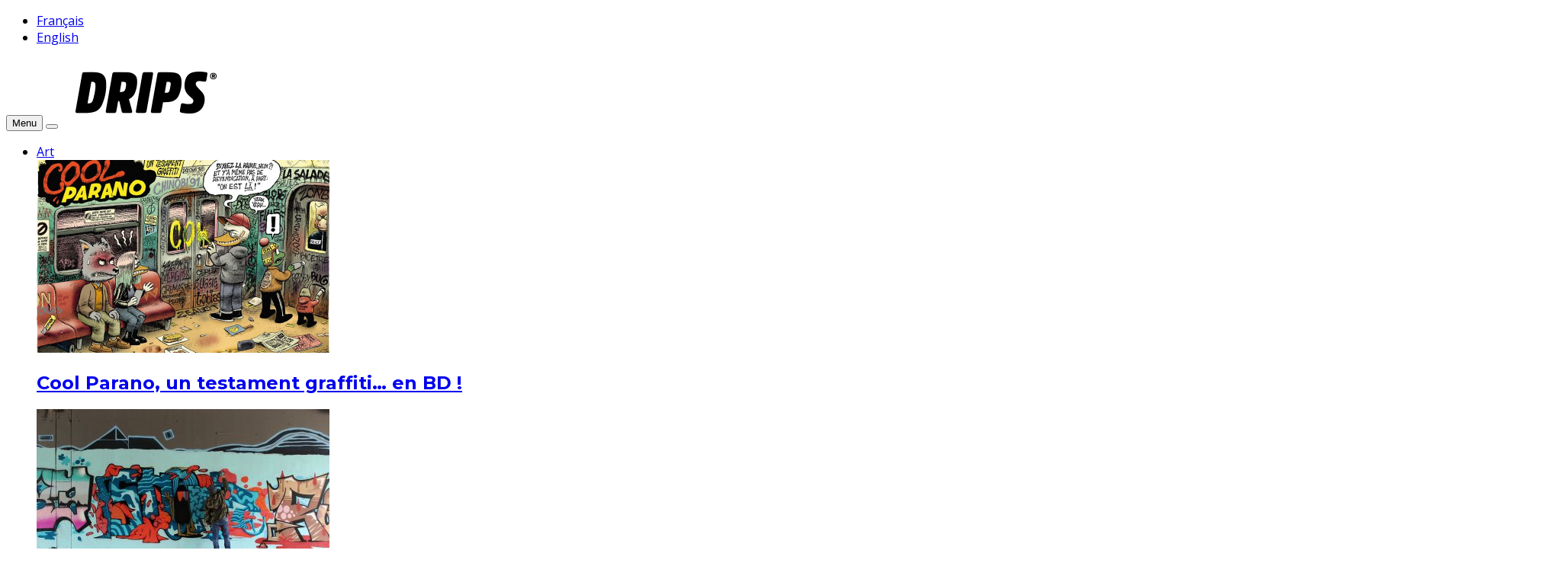

--- FILE ---
content_type: text/html; charset=UTF-8
request_url: https://www.drips.fr/12shot-sheik/
body_size: 20840
content:
<!DOCTYPE html>
<!--[if lt IE 7 ]><html class="ie ie6" lang="fr-FR"> <![endif]-->
<!--[if IE 7 ]><html class="ie ie7" lang="fr-FR"> <![endif]-->
<!--[if IE 8 ]><html class="ie ie8" lang="fr-FR"> <![endif]-->
<!--[if (gte IE 9)|!(IE)]><!--><html lang="fr-FR">
<head>

	<meta charset="UTF-8">
	<meta name="viewport" content="user-scalable=yes, width=device-width, initial-scale=1.0, maximum-scale=1">

	<!--[if IE]><meta http-equiv="X-UA-Compatible" content="IE=edge" /><![endif]-->

	<link rel="pingback" href="https://www.drips.fr/xmlrpc.php">

	<meta name='robots' content='index, follow, max-image-preview:large, max-snippet:-1, max-video-preview:-1' />

	<!-- This site is optimized with the Yoast SEO plugin v19.6.1 - https://yoast.com/wordpress/plugins/seo/ -->
	<title>12Shot: Sheik - DRIPS</title>
	<link rel="canonical" href="https://www.drips.fr/12shot-sheik/" />
	<meta property="og:locale" content="fr_FR" />
	<meta property="og:type" content="article" />
	<meta property="og:title" content="12Shot: Sheik - DRIPS" />
	<meta property="og:description" content="Je pense avoir commencé le graffiti comme beaucoup de jeunes banlieusards au fond d&rsquo;une classe de collège. Je me suis progressivement désintéressé des cours en gribouillant chaque année de plus en plus de pages de mes divers cahiers, avant de finalement complètement lâcher l&rsquo;affaire avec l&rsquo;éducation nationale. Faire du graffiti, c&rsquo;est certainement pour moi le [&hellip;]" />
	<meta property="og:url" content="https://www.drips.fr/12shot-sheik/" />
	<meta property="og:site_name" content="DRIPS" />
	<meta property="article:published_time" content="2018-01-10T11:00:01+00:00" />
	<meta property="article:modified_time" content="2018-01-10T13:34:02+00:00" />
	<meta property="og:image" content="https://www.drips.fr/wp-content/uploads/2017/12/drips-12shot-Sheik-1600bis.jpg" />
	<meta property="og:image:width" content="1600" />
	<meta property="og:image:height" content="842" />
	<meta property="og:image:type" content="image/jpeg" />
	<meta name="author" content="Drips" />
	<meta name="twitter:card" content="summary" />
	<meta name="twitter:label1" content="Écrit par" />
	<meta name="twitter:data1" content="Drips" />
	<meta name="twitter:label2" content="Durée de lecture estimée" />
	<meta name="twitter:data2" content="6 minutes" />
	<script type="application/ld+json" class="yoast-schema-graph">{"@context":"https://schema.org","@graph":[{"@type":"Article","@id":"https://www.drips.fr/12shot-sheik/#article","isPartOf":{"@id":"https://www.drips.fr/12shot-sheik/"},"author":{"name":"Drips","@id":"https://www.drips.fr/#/schema/person/cfeb5d0885a5bcd431d754cf758c2466"},"headline":"12Shot: Sheik","datePublished":"2018-01-10T11:00:01+00:00","dateModified":"2018-01-10T13:34:02+00:00","mainEntityOfPage":{"@id":"https://www.drips.fr/12shot-sheik/"},"wordCount":1163,"publisher":{"@id":"https://www.drips.fr/#organization"},"image":{"@id":"https://www.drips.fr/12shot-sheik/#primaryimage"},"thumbnailUrl":"https://www.drips.fr/wp-content/uploads/2017/12/drips-12shot-Sheik-1600bis.jpg","keywords":["#12shot","A la une","Hardcore","HSV","Paris","Sheik","Train"],"articleSection":["Action"],"inLanguage":"fr-FR"},{"@type":"WebPage","@id":"https://www.drips.fr/12shot-sheik/","url":"https://www.drips.fr/12shot-sheik/","name":"12Shot: Sheik - DRIPS","isPartOf":{"@id":"https://www.drips.fr/#website"},"primaryImageOfPage":{"@id":"https://www.drips.fr/12shot-sheik/#primaryimage"},"image":{"@id":"https://www.drips.fr/12shot-sheik/#primaryimage"},"thumbnailUrl":"https://www.drips.fr/wp-content/uploads/2017/12/drips-12shot-Sheik-1600bis.jpg","datePublished":"2018-01-10T11:00:01+00:00","dateModified":"2018-01-10T13:34:02+00:00","breadcrumb":{"@id":"https://www.drips.fr/12shot-sheik/#breadcrumb"},"inLanguage":"fr-FR","potentialAction":[{"@type":"ReadAction","target":["https://www.drips.fr/12shot-sheik/"]}]},{"@type":"ImageObject","inLanguage":"fr-FR","@id":"https://www.drips.fr/12shot-sheik/#primaryimage","url":"https://www.drips.fr/wp-content/uploads/2017/12/drips-12shot-Sheik-1600bis.jpg","contentUrl":"https://www.drips.fr/wp-content/uploads/2017/12/drips-12shot-Sheik-1600bis.jpg","width":1600,"height":842},{"@type":"BreadcrumbList","@id":"https://www.drips.fr/12shot-sheik/#breadcrumb","itemListElement":[{"@type":"ListItem","position":1,"name":"Accueil","item":"https://www.drips.fr/"},{"@type":"ListItem","position":2,"name":"12Shot: Sheik"}]},{"@type":"WebSite","@id":"https://www.drips.fr/#website","url":"https://www.drips.fr/","name":"DRIPS","description":"","publisher":{"@id":"https://www.drips.fr/#organization"},"potentialAction":[{"@type":"SearchAction","target":{"@type":"EntryPoint","urlTemplate":"https://www.drips.fr/?s={search_term_string}"},"query-input":"required name=search_term_string"}],"inLanguage":"fr-FR"},{"@type":"Organization","@id":"https://www.drips.fr/#organization","name":"Drips","url":"https://www.drips.fr/","sameAs":["https://www.instagram.com/drips__/"],"logo":{"@type":"ImageObject","inLanguage":"fr-FR","@id":"https://www.drips.fr/#/schema/logo/image/","url":"https://www.drips.fr/wp-content/uploads/2017/03/drips3-dark-retina.png","contentUrl":"https://www.drips.fr/wp-content/uploads/2017/03/drips3-dark-retina.png","width":454,"height":180,"caption":"Drips"},"image":{"@id":"https://www.drips.fr/#/schema/logo/image/"}},{"@type":"Person","@id":"https://www.drips.fr/#/schema/person/cfeb5d0885a5bcd431d754cf758c2466","name":"Drips","url":"https://www.drips.fr/author/philippe/"}]}</script>
	<!-- / Yoast SEO plugin. -->


<link rel='dns-prefetch' href='//translate.google.com' />
<link rel='dns-prefetch' href='//fonts.googleapis.com' />
<link rel='dns-prefetch' href='//s.w.org' />
<link rel="alternate" type="application/rss+xml" title="DRIPS &raquo; Flux" href="https://www.drips.fr/feed/" />
<link rel="alternate" type="application/rss+xml" title="DRIPS &raquo; Flux des commentaires" href="https://www.drips.fr/comments/feed/" />
<script type="text/javascript">
window._wpemojiSettings = {"baseUrl":"https:\/\/s.w.org\/images\/core\/emoji\/14.0.0\/72x72\/","ext":".png","svgUrl":"https:\/\/s.w.org\/images\/core\/emoji\/14.0.0\/svg\/","svgExt":".svg","source":{"concatemoji":"https:\/\/www.drips.fr\/wp-includes\/js\/wp-emoji-release.min.js?ver=6.0.11"}};
/*! This file is auto-generated */
!function(e,a,t){var n,r,o,i=a.createElement("canvas"),p=i.getContext&&i.getContext("2d");function s(e,t){var a=String.fromCharCode,e=(p.clearRect(0,0,i.width,i.height),p.fillText(a.apply(this,e),0,0),i.toDataURL());return p.clearRect(0,0,i.width,i.height),p.fillText(a.apply(this,t),0,0),e===i.toDataURL()}function c(e){var t=a.createElement("script");t.src=e,t.defer=t.type="text/javascript",a.getElementsByTagName("head")[0].appendChild(t)}for(o=Array("flag","emoji"),t.supports={everything:!0,everythingExceptFlag:!0},r=0;r<o.length;r++)t.supports[o[r]]=function(e){if(!p||!p.fillText)return!1;switch(p.textBaseline="top",p.font="600 32px Arial",e){case"flag":return s([127987,65039,8205,9895,65039],[127987,65039,8203,9895,65039])?!1:!s([55356,56826,55356,56819],[55356,56826,8203,55356,56819])&&!s([55356,57332,56128,56423,56128,56418,56128,56421,56128,56430,56128,56423,56128,56447],[55356,57332,8203,56128,56423,8203,56128,56418,8203,56128,56421,8203,56128,56430,8203,56128,56423,8203,56128,56447]);case"emoji":return!s([129777,127995,8205,129778,127999],[129777,127995,8203,129778,127999])}return!1}(o[r]),t.supports.everything=t.supports.everything&&t.supports[o[r]],"flag"!==o[r]&&(t.supports.everythingExceptFlag=t.supports.everythingExceptFlag&&t.supports[o[r]]);t.supports.everythingExceptFlag=t.supports.everythingExceptFlag&&!t.supports.flag,t.DOMReady=!1,t.readyCallback=function(){t.DOMReady=!0},t.supports.everything||(n=function(){t.readyCallback()},a.addEventListener?(a.addEventListener("DOMContentLoaded",n,!1),e.addEventListener("load",n,!1)):(e.attachEvent("onload",n),a.attachEvent("onreadystatechange",function(){"complete"===a.readyState&&t.readyCallback()})),(e=t.source||{}).concatemoji?c(e.concatemoji):e.wpemoji&&e.twemoji&&(c(e.twemoji),c(e.wpemoji)))}(window,document,window._wpemojiSettings);
</script>
<!-- drips.fr is managing ads with Advanced Ads – https://wpadvancedads.com/ --><script id="prepr-ready">
			window.advanced_ads_ready=function(e,a){a=a||"complete";var d=function(e){return"interactive"===a?"loading"!==e:"complete"===e};d(document.readyState)?e():document.addEventListener("readystatechange",(function(a){d(a.target.readyState)&&e()}),{once:"interactive"===a})},window.advanced_ads_ready_queue=window.advanced_ads_ready_queue||[];		</script>
		<style type="text/css">
img.wp-smiley,
img.emoji {
	display: inline !important;
	border: none !important;
	box-shadow: none !important;
	height: 1em !important;
	width: 1em !important;
	margin: 0 0.07em !important;
	vertical-align: -0.1em !important;
	background: none !important;
	padding: 0 !important;
}
</style>
	<link rel='stylesheet' id='sbi_styles-css'  href='https://www.drips.fr/wp-content/plugins/instagram-feed/css/sbi-styles.min.css?ver=6.0.6' type='text/css' media='all' />
<link rel='stylesheet' id='wp-block-library-css'  href='https://www.drips.fr/wp-includes/css/dist/block-library/style.min.css?ver=6.0.11' type='text/css' media='all' />
<style id='global-styles-inline-css' type='text/css'>
body{--wp--preset--color--black: #000000;--wp--preset--color--cyan-bluish-gray: #abb8c3;--wp--preset--color--white: #ffffff;--wp--preset--color--pale-pink: #f78da7;--wp--preset--color--vivid-red: #cf2e2e;--wp--preset--color--luminous-vivid-orange: #ff6900;--wp--preset--color--luminous-vivid-amber: #fcb900;--wp--preset--color--light-green-cyan: #7bdcb5;--wp--preset--color--vivid-green-cyan: #00d084;--wp--preset--color--pale-cyan-blue: #8ed1fc;--wp--preset--color--vivid-cyan-blue: #0693e3;--wp--preset--color--vivid-purple: #9b51e0;--wp--preset--gradient--vivid-cyan-blue-to-vivid-purple: linear-gradient(135deg,rgba(6,147,227,1) 0%,rgb(155,81,224) 100%);--wp--preset--gradient--light-green-cyan-to-vivid-green-cyan: linear-gradient(135deg,rgb(122,220,180) 0%,rgb(0,208,130) 100%);--wp--preset--gradient--luminous-vivid-amber-to-luminous-vivid-orange: linear-gradient(135deg,rgba(252,185,0,1) 0%,rgba(255,105,0,1) 100%);--wp--preset--gradient--luminous-vivid-orange-to-vivid-red: linear-gradient(135deg,rgba(255,105,0,1) 0%,rgb(207,46,46) 100%);--wp--preset--gradient--very-light-gray-to-cyan-bluish-gray: linear-gradient(135deg,rgb(238,238,238) 0%,rgb(169,184,195) 100%);--wp--preset--gradient--cool-to-warm-spectrum: linear-gradient(135deg,rgb(74,234,220) 0%,rgb(151,120,209) 20%,rgb(207,42,186) 40%,rgb(238,44,130) 60%,rgb(251,105,98) 80%,rgb(254,248,76) 100%);--wp--preset--gradient--blush-light-purple: linear-gradient(135deg,rgb(255,206,236) 0%,rgb(152,150,240) 100%);--wp--preset--gradient--blush-bordeaux: linear-gradient(135deg,rgb(254,205,165) 0%,rgb(254,45,45) 50%,rgb(107,0,62) 100%);--wp--preset--gradient--luminous-dusk: linear-gradient(135deg,rgb(255,203,112) 0%,rgb(199,81,192) 50%,rgb(65,88,208) 100%);--wp--preset--gradient--pale-ocean: linear-gradient(135deg,rgb(255,245,203) 0%,rgb(182,227,212) 50%,rgb(51,167,181) 100%);--wp--preset--gradient--electric-grass: linear-gradient(135deg,rgb(202,248,128) 0%,rgb(113,206,126) 100%);--wp--preset--gradient--midnight: linear-gradient(135deg,rgb(2,3,129) 0%,rgb(40,116,252) 100%);--wp--preset--duotone--dark-grayscale: url('#wp-duotone-dark-grayscale');--wp--preset--duotone--grayscale: url('#wp-duotone-grayscale');--wp--preset--duotone--purple-yellow: url('#wp-duotone-purple-yellow');--wp--preset--duotone--blue-red: url('#wp-duotone-blue-red');--wp--preset--duotone--midnight: url('#wp-duotone-midnight');--wp--preset--duotone--magenta-yellow: url('#wp-duotone-magenta-yellow');--wp--preset--duotone--purple-green: url('#wp-duotone-purple-green');--wp--preset--duotone--blue-orange: url('#wp-duotone-blue-orange');--wp--preset--font-size--small: 13px;--wp--preset--font-size--medium: 20px;--wp--preset--font-size--large: 36px;--wp--preset--font-size--x-large: 42px;}.has-black-color{color: var(--wp--preset--color--black) !important;}.has-cyan-bluish-gray-color{color: var(--wp--preset--color--cyan-bluish-gray) !important;}.has-white-color{color: var(--wp--preset--color--white) !important;}.has-pale-pink-color{color: var(--wp--preset--color--pale-pink) !important;}.has-vivid-red-color{color: var(--wp--preset--color--vivid-red) !important;}.has-luminous-vivid-orange-color{color: var(--wp--preset--color--luminous-vivid-orange) !important;}.has-luminous-vivid-amber-color{color: var(--wp--preset--color--luminous-vivid-amber) !important;}.has-light-green-cyan-color{color: var(--wp--preset--color--light-green-cyan) !important;}.has-vivid-green-cyan-color{color: var(--wp--preset--color--vivid-green-cyan) !important;}.has-pale-cyan-blue-color{color: var(--wp--preset--color--pale-cyan-blue) !important;}.has-vivid-cyan-blue-color{color: var(--wp--preset--color--vivid-cyan-blue) !important;}.has-vivid-purple-color{color: var(--wp--preset--color--vivid-purple) !important;}.has-black-background-color{background-color: var(--wp--preset--color--black) !important;}.has-cyan-bluish-gray-background-color{background-color: var(--wp--preset--color--cyan-bluish-gray) !important;}.has-white-background-color{background-color: var(--wp--preset--color--white) !important;}.has-pale-pink-background-color{background-color: var(--wp--preset--color--pale-pink) !important;}.has-vivid-red-background-color{background-color: var(--wp--preset--color--vivid-red) !important;}.has-luminous-vivid-orange-background-color{background-color: var(--wp--preset--color--luminous-vivid-orange) !important;}.has-luminous-vivid-amber-background-color{background-color: var(--wp--preset--color--luminous-vivid-amber) !important;}.has-light-green-cyan-background-color{background-color: var(--wp--preset--color--light-green-cyan) !important;}.has-vivid-green-cyan-background-color{background-color: var(--wp--preset--color--vivid-green-cyan) !important;}.has-pale-cyan-blue-background-color{background-color: var(--wp--preset--color--pale-cyan-blue) !important;}.has-vivid-cyan-blue-background-color{background-color: var(--wp--preset--color--vivid-cyan-blue) !important;}.has-vivid-purple-background-color{background-color: var(--wp--preset--color--vivid-purple) !important;}.has-black-border-color{border-color: var(--wp--preset--color--black) !important;}.has-cyan-bluish-gray-border-color{border-color: var(--wp--preset--color--cyan-bluish-gray) !important;}.has-white-border-color{border-color: var(--wp--preset--color--white) !important;}.has-pale-pink-border-color{border-color: var(--wp--preset--color--pale-pink) !important;}.has-vivid-red-border-color{border-color: var(--wp--preset--color--vivid-red) !important;}.has-luminous-vivid-orange-border-color{border-color: var(--wp--preset--color--luminous-vivid-orange) !important;}.has-luminous-vivid-amber-border-color{border-color: var(--wp--preset--color--luminous-vivid-amber) !important;}.has-light-green-cyan-border-color{border-color: var(--wp--preset--color--light-green-cyan) !important;}.has-vivid-green-cyan-border-color{border-color: var(--wp--preset--color--vivid-green-cyan) !important;}.has-pale-cyan-blue-border-color{border-color: var(--wp--preset--color--pale-cyan-blue) !important;}.has-vivid-cyan-blue-border-color{border-color: var(--wp--preset--color--vivid-cyan-blue) !important;}.has-vivid-purple-border-color{border-color: var(--wp--preset--color--vivid-purple) !important;}.has-vivid-cyan-blue-to-vivid-purple-gradient-background{background: var(--wp--preset--gradient--vivid-cyan-blue-to-vivid-purple) !important;}.has-light-green-cyan-to-vivid-green-cyan-gradient-background{background: var(--wp--preset--gradient--light-green-cyan-to-vivid-green-cyan) !important;}.has-luminous-vivid-amber-to-luminous-vivid-orange-gradient-background{background: var(--wp--preset--gradient--luminous-vivid-amber-to-luminous-vivid-orange) !important;}.has-luminous-vivid-orange-to-vivid-red-gradient-background{background: var(--wp--preset--gradient--luminous-vivid-orange-to-vivid-red) !important;}.has-very-light-gray-to-cyan-bluish-gray-gradient-background{background: var(--wp--preset--gradient--very-light-gray-to-cyan-bluish-gray) !important;}.has-cool-to-warm-spectrum-gradient-background{background: var(--wp--preset--gradient--cool-to-warm-spectrum) !important;}.has-blush-light-purple-gradient-background{background: var(--wp--preset--gradient--blush-light-purple) !important;}.has-blush-bordeaux-gradient-background{background: var(--wp--preset--gradient--blush-bordeaux) !important;}.has-luminous-dusk-gradient-background{background: var(--wp--preset--gradient--luminous-dusk) !important;}.has-pale-ocean-gradient-background{background: var(--wp--preset--gradient--pale-ocean) !important;}.has-electric-grass-gradient-background{background: var(--wp--preset--gradient--electric-grass) !important;}.has-midnight-gradient-background{background: var(--wp--preset--gradient--midnight) !important;}.has-small-font-size{font-size: var(--wp--preset--font-size--small) !important;}.has-medium-font-size{font-size: var(--wp--preset--font-size--medium) !important;}.has-large-font-size{font-size: var(--wp--preset--font-size--large) !important;}.has-x-large-font-size{font-size: var(--wp--preset--font-size--x-large) !important;}
</style>
<link rel='stylesheet' id='contact-form-7-css'  href='https://www.drips.fr/wp-content/plugins/contact-form-7/includes/css/styles.css?ver=5.6.3' type='text/css' media='all' />
<link rel='stylesheet' id='google-language-translator-css'  href='https://www.drips.fr/wp-content/plugins/google-language-translator/css/style.css?ver=6.0.15' type='text/css' media='' />
<link rel='stylesheet' id='wpt-twitter-feed-css'  href='https://www.drips.fr/wp-content/plugins/wp-to-twitter/css/twitter-feed.css?ver=6.0.11' type='text/css' media='all' />
<link rel='stylesheet' id='wpfront-scroll-top-css'  href='https://www.drips.fr/wp-content/plugins/wpfront-scroll-top/css/wpfront-scroll-top.min.css?ver=2.0.7.08086' type='text/css' media='all' />
<link rel='stylesheet' id='barcelona-font-css'  href='https://fonts.googleapis.com/css?family=Open+Sans%3A400%2C700%2C400italic%7CMontserrat%3A400%2C700&#038;ver=6.0.11#038;subset=latin,latin-ext' type='text/css' media='all' />
<link rel='stylesheet' id='bootstrap-css'  href='https://www.drips.fr/wp-content/themes/barcelona/assets/css/bootstrap.min.css?ver=3.3.4' type='text/css' media='all' />
<link rel='stylesheet' id='font-awesome-css'  href='https://www.drips.fr/wp-content/themes/barcelona/assets/css/font-awesome.min.css?ver=4.4.0' type='text/css' media='all' />
<link rel='stylesheet' id='vs-preloader-css'  href='https://www.drips.fr/wp-content/themes/barcelona/assets/css/vspreloader.min.css?ver=6.0.11' type='text/css' media='all' />
<link rel='stylesheet' id='owl-carousel-css'  href='https://www.drips.fr/wp-content/themes/barcelona/assets/lib/owl-carousel/assets/owl.carousel.min.css?ver=2.0.0' type='text/css' media='all' />
<link rel='stylesheet' id='owl-theme-css'  href='https://www.drips.fr/wp-content/themes/barcelona/assets/lib/owl-carousel/assets/owl.theme.default.min.css?ver=2.0.0' type='text/css' media='all' />
<link rel='stylesheet' id='jquery-boxer-css'  href='https://www.drips.fr/wp-content/themes/barcelona/assets/css/jquery.fs.boxer.min.css?ver=3.3.0' type='text/css' media='all' />
<link rel='stylesheet' id='barcelona-stylesheet-css'  href='https://www.drips.fr/wp-content/themes/barcelona/style.css?ver=1.4.5' type='text/css' media='all' />
<link rel='stylesheet' id='barcelona-main-child-css'  href='https://www.drips.fr/wp-content/themes/barcelona-drips/style.css?ver=1.4.5' type='text/css' media='all' />
<script type='text/javascript' src='https://www.drips.fr/wp-includes/js/jquery/jquery.min.js?ver=3.6.0' id='jquery-core-js'></script>
<script type='text/javascript' src='https://www.drips.fr/wp-includes/js/jquery/jquery-migrate.min.js?ver=3.3.2' id='jquery-migrate-js'></script>
<!--[if lt IE 9]>
<script type='text/javascript' src='https://www.drips.fr/wp-content/themes/barcelona/assets/js/html5.js?ver=6.0.11' id='ie-html5-js'></script>
<![endif]-->
<script type='text/javascript' src='https://www.drips.fr/wp-content/themes/barcelona/assets/js/retina.min.js?ver=6.0.11' id='retina-js-js'></script>
<link rel="https://api.w.org/" href="https://www.drips.fr/wp-json/" /><link rel="alternate" type="application/json" href="https://www.drips.fr/wp-json/wp/v2/posts/123108" /><link rel="EditURI" type="application/rsd+xml" title="RSD" href="https://www.drips.fr/xmlrpc.php?rsd" />
<link rel="wlwmanifest" type="application/wlwmanifest+xml" href="https://www.drips.fr/wp-includes/wlwmanifest.xml" /> 
<meta name="generator" content="WordPress 6.0.11" />
<link rel='shortlink' href='https://www.drips.fr/?p=123108' />
<link rel="alternate" type="application/json+oembed" href="https://www.drips.fr/wp-json/oembed/1.0/embed?url=https%3A%2F%2Fwww.drips.fr%2F12shot-sheik%2F" />
<link rel="alternate" type="text/xml+oembed" href="https://www.drips.fr/wp-json/oembed/1.0/embed?url=https%3A%2F%2Fwww.drips.fr%2F12shot-sheik%2F&#038;format=xml" />
<style>#google_language_translator a{display:none!important;}.goog-te-gadget{color:transparent!important;}.goog-te-gadget{font-size:0px!important;}.goog-branding{display:none;}.goog-tooltip{display: none!important;}.goog-tooltip:hover{display: none!important;}.goog-text-highlight{background-color:transparent!important;border:none!important;box-shadow:none!important;}#google_language_translator select.goog-te-combo{color:#32373c;}#flags{display:none;}.goog-te-banner-frame{visibility:hidden!important;}body{top:0px!important;}#goog-gt-tt{display:none!important;}#glt-translate-trigger{left:20px;right:auto;}#glt-translate-trigger > span{color:#ffffff;}#glt-translate-trigger{background:#f89406;}</style><link rel="apple-touch-icon-precomposed" sizes="57x57" href="http://www.drips.fr/wp-content/uploads/2017/03/apple-iphone-icon.gif" />
<link rel="apple-touch-icon-precomposed" sizes="72x72" href="http://www.drips.fr/wp-content/uploads/2017/03/apple-ipad-icon.gif" />
<link rel="apple-touch-icon-precomposed" sizes="144x144" href="http://www.drips.fr/wp-content/uploads/2017/03/apple-retina-icon.gif" />
<link rel="icon" href="http://www.drips.fr/wp-content/uploads/2017/03/favicon.gif" />

<meta property="og:type" content="article" />
<meta property="og:title" content="12Shot: Sheik" />
<meta property="og:url" content="https://www.drips.fr/12shot-sheik/" />
<meta property="og:description" content="Je pense avoir commencé le graffiti comme beaucoup de jeunes banlieusards au fond d&rsquo;une classe de collège. Je me suis progressivement désintéressé des cours en gribouillant chaque année de pl…" />
<meta property="article:published_time" content="2018-01-10T11:00:01+00:00" />
<meta property="article:modified_time" content="2018-01-10T13:34:02+00:00" />
<meta property="og:site_name" content="DRIPS" />
<meta property="og:image" content="https://www.drips.fr/wp-content/uploads/2017/12/drips-12shot-Sheik-1600bis.jpg" />
<meta property="og:image:width" content="1600" />
<meta property="og:image:height" content="842" />
<meta property="og:locale" content="fr_FR" />
<meta property="fb:app_id" content="1277879428974038" /><style type="text/css">
body { font-family: 'Open Sans', sans-serif; }
h1,h2,h3,h4,h5,h6 { font-family: Montserrat, sans-serif; }
</style>
<style type="text/css">
.post-content .alignnone {
  display:block;
  margin:40px auto;
}

		 @media only screen and (min-width: 992px) { .sidebar-none .post-content, .sidebar-none .post-footer { width: 950px !important; } }
::-moz-selection { background-color: #f2132d; }
::selection { background-color: #f2132d; }
</style>

</head>
<body class="post-template-default single single-post postid-123108 single-format-standard barcelona-fimg-fp no-breadcrumb zoom-enabled aa-prefix-prepr- aa-disabled-bots">
<div id="fb-root"></div>
<script>
	window.fbAsyncInit = function(){
		FB.init({
						appId: '1277879428974038',
						status: true,
			xfbml: true,
			version: 'v2.3'
		});
	};

	(function(d, s, id){
		var js, fjs = d.getElementsByTagName(s)[0];
		if (d.getElementById(id)) {return;}
		js = d.createElement(s); js.id = id;
		js.src = "//connect.facebook.net/fr_FR/sdk.js";
		fjs.parentNode.insertBefore(js, fjs);
	}(document, 'script', 'facebook-jssdk'));
</script>

<nav class="navbar navbar-static-top navbar-dark mega-menu-dark header-style-b sticky-logo-inherit navbar-sticky has-nav-menu">

	<div class="navbar-inner">

		<div class="container">

						<div class="navbar-top clearfix">

				<div class="navbar-top-left clearfix">
					<ul id="menu-menu-fonctionnel-haut" class="navbar-top-menu"><li id="menu-item-121258" class="menu-item menu-item-type-custom menu-item-object-custom menu-item-121258"><a href='#' class='nturl notranslate fr French single-language flag' title='French'>Français</a></li>
<li id="menu-item-121257" class="menu-item menu-item-type-custom menu-item-object-custom menu-item-121257"><a href='#' class='nturl notranslate en united-states single-language flag' title='English'>English</a></li>
</ul>				</div>

				<div class="navbar-top-right">
									</div>

			</div><!-- .navbar-top -->
			
			<div class="navbar-header">

				<button type="button" class="navbar-toggle collapsed" data-toggle="collapse" data-target="#navbar" aria-expanded="false">
					<span class="sr-only">Menu</span>
					<span class="fa fa-navicon"></span>
				</button><!-- .navbar-toggle -->

								<button type="button" class="navbar-search btn-search">
					<span class="fa fa-search"></span>
				</button>
				
				
				<a href="https://www.drips.fr/" class="navbar-logo">
					<span class="logo-location-header clearfix"><span class="logo-img logo-both logo-dark"><img src="http://www.drips.fr/wp-content/uploads/2017/03/drips3-dark.png" alt="DRIPS" data-at2x="http://www.drips.fr/wp-content/uploads/2017/03/drips3-dark-retina.png" /></span><span class="logo-img logo-both logo-light"><img src="http://www.drips.fr/wp-content/uploads/2017/03/drips2-light.png" alt="DRIPS" data-at2x="http://www.drips.fr/wp-content/uploads/2017/03/drips2-light-retina.png" /></span></span>				</a>

				
			</div><!-- .navbar-header -->

						<div id="navbar" class="navbar-collapse collapse">
			<ul id="menu-menu-principal" class="navbar-nav nav"><li id="menu-item-16" class="menu-item menu-item-type-taxonomy menu-item-object-category menu-item-16 menu-item-mega-menu menu-item-has-children"><a href="https://www.drips.fr/categorie/tous-les-articles/art/">Art</a><div class="mega-menu"><div class="posts-wrapper row"><div class="col col-xs-3">
											<div class="post-summary post-format-standard">
												<div class="post-image">
													<a href="https://www.drips.fr/cool-parano-un-testament-graffiti-en-bd/" title="Cool Parano, un testament graffiti&#8230; en BD !"><img width="384" height="253" src="https://www.drips.fr/wp-content/uploads/2021/10/Cool-Parano-1600-384x253.jpg" class="attachment-barcelona-sm size-barcelona-sm wp-post-image" alt="" loading="lazy" srcset="https://www.drips.fr/wp-content/uploads/2021/10/Cool-Parano-1600-384x253.jpg 384w, https://www.drips.fr/wp-content/uploads/2021/10/Cool-Parano-1600-294x194.jpg 294w, https://www.drips.fr/wp-content/uploads/2021/10/Cool-Parano-1600-768x506.jpg 768w" sizes="(max-width: 384px) 100vw, 384px" /></a>
												</div>
												<div class="post-details">
													<h2 class="post-title">
														<a href="https://www.drips.fr/cool-parano-un-testament-graffiti-en-bd/">Cool Parano, un testament graffiti&#8230; en BD !</a>
													</h2>
													
												</div>
											</div>
										</div><div class="col col-xs-3">
											<div class="post-summary post-format-standard">
												<div class="post-image">
													<a href="https://www.drips.fr/12shot-short79/" title="12Shot: Short79"><img width="384" height="253" src="https://www.drips.fr/wp-content/uploads/2021/10/00-12shot-short79-1600-384x253.jpg" class="attachment-barcelona-sm size-barcelona-sm wp-post-image" alt="" loading="lazy" srcset="https://www.drips.fr/wp-content/uploads/2021/10/00-12shot-short79-1600-384x253.jpg 384w, https://www.drips.fr/wp-content/uploads/2021/10/00-12shot-short79-1600-294x194.jpg 294w, https://www.drips.fr/wp-content/uploads/2021/10/00-12shot-short79-1600-768x506.jpg 768w" sizes="(max-width: 384px) 100vw, 384px" /></a>
												</div>
												<div class="post-details">
													<h2 class="post-title">
														<a href="https://www.drips.fr/12shot-short79/">12Shot: Short79</a>
													</h2>
													
												</div>
											</div>
										</div><div class="col col-xs-3">
											<div class="post-summary post-format-standard">
												<div class="post-image">
													<a href="https://www.drips.fr/12shot-mark-madness/" title="12Shot: Mark Madness"><img width="384" height="253" src="https://www.drips.fr/wp-content/uploads/2021/07/00-12shot-mark-madness-1600-384x253.jpg" class="attachment-barcelona-sm size-barcelona-sm wp-post-image" alt="" loading="lazy" srcset="https://www.drips.fr/wp-content/uploads/2021/07/00-12shot-mark-madness-1600-384x253.jpg 384w, https://www.drips.fr/wp-content/uploads/2021/07/00-12shot-mark-madness-1600-294x194.jpg 294w, https://www.drips.fr/wp-content/uploads/2021/07/00-12shot-mark-madness-1600-768x506.jpg 768w" sizes="(max-width: 384px) 100vw, 384px" /></a>
												</div>
												<div class="post-details">
													<h2 class="post-title">
														<a href="https://www.drips.fr/12shot-mark-madness/">12Shot: Mark Madness</a>
													</h2>
													
												</div>
											</div>
										</div><div class="col col-xs-3">
											<div class="post-summary post-format-standard">
												<div class="post-image">
													<a href="https://www.drips.fr/r-comme-mecro/" title="R comme&#8230; Mecro!"><img width="384" height="253" src="https://www.drips.fr/wp-content/uploads/2020/07/00-mecro-1600-384x253.jpg" class="attachment-barcelona-sm size-barcelona-sm wp-post-image" alt="" loading="lazy" srcset="https://www.drips.fr/wp-content/uploads/2020/07/00-mecro-1600-384x253.jpg 384w, https://www.drips.fr/wp-content/uploads/2020/07/00-mecro-1600-294x194.jpg 294w, https://www.drips.fr/wp-content/uploads/2020/07/00-mecro-1600-768x506.jpg 768w" sizes="(max-width: 384px) 100vw, 384px" /></a>
												</div>
												<div class="post-details">
													<h2 class="post-title">
														<a href="https://www.drips.fr/r-comme-mecro/">R comme&#8230; Mecro!</a>
													</h2>
													
												</div>
											</div>
										</div></div><div class="mm-bottom row"><div class="col col-sm-9"><div class="tag-list"><div class="title">Tags à la une :</div><div class="list"><a href="https://www.drips.fr/tag/a-la-une/">A la une</a>,<a href="https://www.drips.fr/tag/mur/">Mur</a>,<a href="https://www.drips.fr/tag/metro/">Métro</a>,<a href="https://www.drips.fr/tag/france/">France</a>,<a href="https://www.drips.fr/tag/12shot/">#12shot</a></div></div></div><div class="col col-sm-3"><div class="see-all"><a href="https://www.drips.fr/categorie/tous-les-articles/art/">Voir tout</a></div></div></div></div></li>
<li id="menu-item-15" class="menu-item menu-item-type-taxonomy menu-item-object-category current-post-ancestor current-menu-parent current-post-parent menu-item-15 menu-item-mega-menu menu-item-has-children"><a href="https://www.drips.fr/categorie/tous-les-articles/action/">Action</a><div class="mega-menu"><div class="posts-wrapper row"><div class="col col-xs-3">
											<div class="post-summary post-format-standard">
												<div class="post-image">
													<a href="https://www.drips.fr/cool-parano-un-testament-graffiti-en-bd/" title="Cool Parano, un testament graffiti&#8230; en BD !"><img width="384" height="253" src="https://www.drips.fr/wp-content/uploads/2021/10/Cool-Parano-1600-384x253.jpg" class="attachment-barcelona-sm size-barcelona-sm wp-post-image" alt="" loading="lazy" srcset="https://www.drips.fr/wp-content/uploads/2021/10/Cool-Parano-1600-384x253.jpg 384w, https://www.drips.fr/wp-content/uploads/2021/10/Cool-Parano-1600-294x194.jpg 294w, https://www.drips.fr/wp-content/uploads/2021/10/Cool-Parano-1600-768x506.jpg 768w" sizes="(max-width: 384px) 100vw, 384px" /></a>
												</div>
												<div class="post-details">
													<h2 class="post-title">
														<a href="https://www.drips.fr/cool-parano-un-testament-graffiti-en-bd/">Cool Parano, un testament graffiti&#8230; en BD !</a>
													</h2>
													
												</div>
											</div>
										</div><div class="col col-xs-3">
											<div class="post-summary post-format-video">
												<div class="post-image">
													<a href="https://www.drips.fr/sabe-im-not-done-yet/" title="Sabe &#8211; I&rsquo;m not done yet"><div class="overlay trs"><span class="fa fa-play"></span></div><img width="384" height="253" src="https://www.drips.fr/wp-content/uploads/2022/09/00_sabe-done-yet-1600-384x253.jpg" class="attachment-barcelona-sm size-barcelona-sm wp-post-image" alt="" loading="lazy" srcset="https://www.drips.fr/wp-content/uploads/2022/09/00_sabe-done-yet-1600-384x253.jpg 384w, https://www.drips.fr/wp-content/uploads/2022/09/00_sabe-done-yet-1600-294x194.jpg 294w, https://www.drips.fr/wp-content/uploads/2022/09/00_sabe-done-yet-1600-768x506.jpg 768w" sizes="(max-width: 384px) 100vw, 384px" /></a>
												</div>
												<div class="post-details">
													<h2 class="post-title">
														<a href="https://www.drips.fr/sabe-im-not-done-yet/">Sabe &#8211; I&rsquo;m not done yet</a>
													</h2>
													
												</div>
											</div>
										</div><div class="col col-xs-3">
											<div class="post-summary post-format-video">
												<div class="post-image">
													<a href="https://www.drips.fr/istanboys/" title="Istanboys"><div class="overlay trs"><span class="fa fa-play"></span></div><img width="384" height="253" src="https://www.drips.fr/wp-content/uploads/2022/04/01_ist_1600-384x253.jpg" class="attachment-barcelona-sm size-barcelona-sm wp-post-image" alt="" loading="lazy" srcset="https://www.drips.fr/wp-content/uploads/2022/04/01_ist_1600-384x253.jpg 384w, https://www.drips.fr/wp-content/uploads/2022/04/01_ist_1600-294x194.jpg 294w, https://www.drips.fr/wp-content/uploads/2022/04/01_ist_1600-768x506.jpg 768w" sizes="(max-width: 384px) 100vw, 384px" /></a>
												</div>
												<div class="post-details">
													<h2 class="post-title">
														<a href="https://www.drips.fr/istanboys/">Istanboys</a>
													</h2>
													
												</div>
											</div>
										</div><div class="col col-xs-3">
											<div class="post-summary post-format-video">
												<div class="post-image">
													<a href="https://www.drips.fr/murder-lines/" title="Murder Lines"><div class="overlay trs"><span class="fa fa-play"></span></div><img width="384" height="253" src="https://www.drips.fr/wp-content/uploads/2022/01/Murderlines-384x253.jpg" class="attachment-barcelona-sm size-barcelona-sm wp-post-image" alt="" loading="lazy" srcset="https://www.drips.fr/wp-content/uploads/2022/01/Murderlines-384x253.jpg 384w, https://www.drips.fr/wp-content/uploads/2022/01/Murderlines-294x194.jpg 294w, https://www.drips.fr/wp-content/uploads/2022/01/Murderlines-768x506.jpg 768w" sizes="(max-width: 384px) 100vw, 384px" /></a>
												</div>
												<div class="post-details">
													<h2 class="post-title">
														<a href="https://www.drips.fr/murder-lines/">Murder Lines</a>
													</h2>
													
												</div>
											</div>
										</div></div><div class="mm-bottom row"><div class="col col-sm-9"><div class="tag-list"><div class="title">Tags à la une :</div><div class="list"><a href="https://www.drips.fr/tag/a-la-une/">A la une</a>,<a href="https://www.drips.fr/tag/hardcore/">Hardcore</a>,<a href="https://www.drips.fr/tag/train/">Train</a>,<a href="https://www.drips.fr/tag/video/">Vidéo</a>,<a href="https://www.drips.fr/tag/metro/">Métro</a></div></div></div><div class="col col-sm-3"><div class="see-all"><a href="https://www.drips.fr/categorie/tous-les-articles/action/">Voir tout</a></div></div></div></div></li>
<li id="menu-item-17" class="menu-item menu-item-type-taxonomy menu-item-object-category menu-item-17 menu-item-mega-menu menu-item-has-children"><a href="https://www.drips.fr/categorie/tous-les-articles/reportages/">Reportages</a><div class="mega-menu"><div class="posts-wrapper row"><div class="col col-xs-3">
											<div class="post-summary post-format-standard">
												<div class="post-image">
													<a href="https://www.drips.fr/chroniques-dune-encre-infernale/" title="Chroniques d&rsquo;une encre infernale"><img width="384" height="253" src="https://www.drips.fr/wp-content/uploads/2022/03/00-chroniques-encre-nero-1600-384x253.jpg" class="attachment-barcelona-sm size-barcelona-sm wp-post-image" alt="" loading="lazy" srcset="https://www.drips.fr/wp-content/uploads/2022/03/00-chroniques-encre-nero-1600-384x253.jpg 384w, https://www.drips.fr/wp-content/uploads/2022/03/00-chroniques-encre-nero-1600-294x194.jpg 294w, https://www.drips.fr/wp-content/uploads/2022/03/00-chroniques-encre-nero-1600-768x506.jpg 768w" sizes="(max-width: 384px) 100vw, 384px" /></a>
												</div>
												<div class="post-details">
													<h2 class="post-title">
														<a href="https://www.drips.fr/chroniques-dune-encre-infernale/">Chroniques d&rsquo;une encre infernale</a>
													</h2>
													
												</div>
											</div>
										</div><div class="col col-xs-3">
											<div class="post-summary post-format-standard">
												<div class="post-image">
													<a href="https://www.drips.fr/aches-plus-fort-que-photoshop/" title="Aches, plus fort que Photoshop"><img width="384" height="253" src="https://www.drips.fr/wp-content/uploads/2018/10/drips-aches-1600-02-384x253.jpg" class="attachment-barcelona-sm size-barcelona-sm wp-post-image" alt="" loading="lazy" srcset="https://www.drips.fr/wp-content/uploads/2018/10/drips-aches-1600-02-384x253.jpg 384w, https://www.drips.fr/wp-content/uploads/2018/10/drips-aches-1600-02-294x194.jpg 294w, https://www.drips.fr/wp-content/uploads/2018/10/drips-aches-1600-02-768x506.jpg 768w" sizes="(max-width: 384px) 100vw, 384px" /></a>
												</div>
												<div class="post-details">
													<h2 class="post-title">
														<a href="https://www.drips.fr/aches-plus-fort-que-photoshop/">Aches, plus fort que Photoshop</a>
													</h2>
													
												</div>
											</div>
										</div><div class="col col-xs-3">
											<div class="post-summary post-format-standard">
												<div class="post-image">
													<a href="https://www.drips.fr/hardcore-new-yorkais-face-b-graffiti/" title="Hardcore new-yorkais: la face B du Graffiti"><img width="384" height="253" src="https://www.drips.fr/wp-content/uploads/2017/10/drips-Hardcore-new-yorkais-la-face-B-du-Graffiti-1600x842-384x253.jpg" class="attachment-barcelona-sm size-barcelona-sm wp-post-image" alt="" loading="lazy" srcset="https://www.drips.fr/wp-content/uploads/2017/10/drips-Hardcore-new-yorkais-la-face-B-du-Graffiti-1600x842-384x253.jpg 384w, https://www.drips.fr/wp-content/uploads/2017/10/drips-Hardcore-new-yorkais-la-face-B-du-Graffiti-1600x842-294x194.jpg 294w, https://www.drips.fr/wp-content/uploads/2017/10/drips-Hardcore-new-yorkais-la-face-B-du-Graffiti-1600x842-768x506.jpg 768w" sizes="(max-width: 384px) 100vw, 384px" /></a>
												</div>
												<div class="post-details">
													<h2 class="post-title">
														<a href="https://www.drips.fr/hardcore-new-yorkais-face-b-graffiti/">Hardcore new-yorkais: la face B du Graffiti</a>
													</h2>
													
												</div>
											</div>
										</div><div class="col col-xs-3">
											<div class="post-summary post-format-standard">
												<div class="post-image">
													<a href="https://www.drips.fr/tunnels-caches-et-stations-fantomes-au-coeur-du-metro-parisien/" title="Tunnels cachés et stations fantômes: au cœur du métro parisien"><img width="384" height="253" src="https://www.drips.fr/wp-content/uploads/2017/08/exploration-du-metro-1600x842-384x253.jpg" class="attachment-barcelona-sm size-barcelona-sm wp-post-image" alt="" loading="lazy" srcset="https://www.drips.fr/wp-content/uploads/2017/08/exploration-du-metro-1600x842-384x253.jpg 384w, https://www.drips.fr/wp-content/uploads/2017/08/exploration-du-metro-1600x842-294x194.jpg 294w, https://www.drips.fr/wp-content/uploads/2017/08/exploration-du-metro-1600x842-768x506.jpg 768w" sizes="(max-width: 384px) 100vw, 384px" /></a>
												</div>
												<div class="post-details">
													<h2 class="post-title">
														<a href="https://www.drips.fr/tunnels-caches-et-stations-fantomes-au-coeur-du-metro-parisien/">Tunnels cachés et stations fantômes: au cœur du métro parisien</a>
													</h2>
													
												</div>
											</div>
										</div></div><div class="mm-bottom row"><div class="col col-sm-9"><div class="tag-list"><div class="title">Tags à la une :</div><div class="list"><a href="https://www.drips.fr/tag/a-la-une/">A la une</a>,<a href="https://www.drips.fr/tag/hardcore/">Hardcore</a>,<a href="https://www.drips.fr/tag/video/">Vidéo</a>,<a href="https://www.drips.fr/tag/mur/">Mur</a>,<a href="https://www.drips.fr/tag/metro/">Métro</a></div></div></div><div class="col col-sm-3"><div class="see-all"><a href="https://www.drips.fr/categorie/tous-les-articles/reportages/">Voir tout</a></div></div></div></div></li>
<li id="menu-item-18" class="menu-item menu-item-type-taxonomy menu-item-object-category menu-item-18 menu-item-mega-menu menu-item-has-children"><a href="https://www.drips.fr/categorie/tous-les-articles/societe/">Société</a><div class="mega-menu"><div class="posts-wrapper row"><div class="col col-xs-3">
											<div class="post-summary post-format-standard">
												<div class="post-image">
													<a href="https://www.drips.fr/hardcore-new-yorkais-face-b-graffiti/" title="Hardcore new-yorkais: la face B du Graffiti"><img width="384" height="253" src="https://www.drips.fr/wp-content/uploads/2017/10/drips-Hardcore-new-yorkais-la-face-B-du-Graffiti-1600x842-384x253.jpg" class="attachment-barcelona-sm size-barcelona-sm wp-post-image" alt="" loading="lazy" srcset="https://www.drips.fr/wp-content/uploads/2017/10/drips-Hardcore-new-yorkais-la-face-B-du-Graffiti-1600x842-384x253.jpg 384w, https://www.drips.fr/wp-content/uploads/2017/10/drips-Hardcore-new-yorkais-la-face-B-du-Graffiti-1600x842-294x194.jpg 294w, https://www.drips.fr/wp-content/uploads/2017/10/drips-Hardcore-new-yorkais-la-face-B-du-Graffiti-1600x842-768x506.jpg 768w" sizes="(max-width: 384px) 100vw, 384px" /></a>
												</div>
												<div class="post-details">
													<h2 class="post-title">
														<a href="https://www.drips.fr/hardcore-new-yorkais-face-b-graffiti/">Hardcore new-yorkais: la face B du Graffiti</a>
													</h2>
													
												</div>
											</div>
										</div><div class="col col-xs-3">
											<div class="post-summary post-format-standard">
												<div class="post-image">
													<a href="https://www.drips.fr/instagram-drips-le-grand-reset/" title="Instagram Drips, le grand reset"><img width="384" height="253" src="https://www.drips.fr/wp-content/uploads/2020/11/drips-instafail-00-1600-1-384x253.jpg" class="attachment-barcelona-sm size-barcelona-sm wp-post-image" alt="" loading="lazy" srcset="https://www.drips.fr/wp-content/uploads/2020/11/drips-instafail-00-1600-1-384x253.jpg 384w, https://www.drips.fr/wp-content/uploads/2020/11/drips-instafail-00-1600-1-294x194.jpg 294w, https://www.drips.fr/wp-content/uploads/2020/11/drips-instafail-00-1600-1-768x506.jpg 768w" sizes="(max-width: 384px) 100vw, 384px" /></a>
												</div>
												<div class="post-details">
													<h2 class="post-title">
														<a href="https://www.drips.fr/instagram-drips-le-grand-reset/">Instagram Drips, le grand reset</a>
													</h2>
													
												</div>
											</div>
										</div><div class="col col-xs-3">
											<div class="post-summary post-format-video">
												<div class="post-image">
													<a href="https://www.drips.fr/madmaxxx-le-test-des-6-nouvelles-couleurs/" title="MadMaxxx: le test des 6 nouvelles couleurs"><div class="overlay trs"><span class="fa fa-play"></span></div><img width="384" height="253" src="https://www.drips.fr/wp-content/uploads/2019/09/drips-madmaxxx-1600-384x253.jpg" class="attachment-barcelona-sm size-barcelona-sm wp-post-image" alt="" loading="lazy" srcset="https://www.drips.fr/wp-content/uploads/2019/09/drips-madmaxxx-1600-384x253.jpg 384w, https://www.drips.fr/wp-content/uploads/2019/09/drips-madmaxxx-1600-294x194.jpg 294w, https://www.drips.fr/wp-content/uploads/2019/09/drips-madmaxxx-1600-768x506.jpg 768w" sizes="(max-width: 384px) 100vw, 384px" /></a>
												</div>
												<div class="post-details">
													<h2 class="post-title">
														<a href="https://www.drips.fr/madmaxxx-le-test-des-6-nouvelles-couleurs/">MadMaxxx: le test des 6 nouvelles couleurs</a>
													</h2>
													
												</div>
											</div>
										</div><div class="col col-xs-3">
											<div class="post-summary post-format-standard">
												<div class="post-image">
													<a href="https://www.drips.fr/all-city-paris-tout-a-30-avant-liquidation-definitive/" title="All City Paris cède la place à Sprayer Paris"><img width="384" height="253" src="https://www.drips.fr/wp-content/uploads/2019/03/drips-allctiy-paris-shop-1600-384x253.jpg" class="attachment-barcelona-sm size-barcelona-sm wp-post-image" alt="" loading="lazy" srcset="https://www.drips.fr/wp-content/uploads/2019/03/drips-allctiy-paris-shop-1600-384x253.jpg 384w, https://www.drips.fr/wp-content/uploads/2019/03/drips-allctiy-paris-shop-1600-294x194.jpg 294w, https://www.drips.fr/wp-content/uploads/2019/03/drips-allctiy-paris-shop-1600-768x506.jpg 768w" sizes="(max-width: 384px) 100vw, 384px" /></a>
												</div>
												<div class="post-details">
													<h2 class="post-title">
														<a href="https://www.drips.fr/all-city-paris-tout-a-30-avant-liquidation-definitive/">All City Paris cède la place à Sprayer Paris</a>
													</h2>
													
												</div>
											</div>
										</div></div><div class="mm-bottom row"><div class="col col-sm-9"><div class="tag-list"><div class="title">Tags à la une :</div><div class="list"><a href="https://www.drips.fr/tag/a-la-une/">A la une</a>,<a href="https://www.drips.fr/tag/hardcore/">Hardcore</a>,<a href="https://www.drips.fr/tag/paris/">Paris</a>,<a href="https://www.drips.fr/tag/usa/">USA</a>,<a href="https://www.drips.fr/tag/newyork/">New York</a></div></div></div><div class="col col-sm-3"><div class="see-all"><a href="https://www.drips.fr/categorie/tous-les-articles/societe/">Voir tout</a></div></div></div></div></li>
<li id="menu-item-20" class="menu-item menu-item-type-taxonomy menu-item-object-category menu-item-20 menu-item-mega-menu menu-item-has-children"><a href="https://www.drips.fr/categorie/tous-les-articles/wtf/">WTF</a><div class="mega-menu"><div class="posts-wrapper row"><div class="col col-xs-3">
											<div class="post-summary post-format-standard">
												<div class="post-image">
													<a href="https://www.drips.fr/instagram-drips-le-grand-reset/" title="Instagram Drips, le grand reset"><img width="384" height="253" src="https://www.drips.fr/wp-content/uploads/2020/11/drips-instafail-00-1600-1-384x253.jpg" class="attachment-barcelona-sm size-barcelona-sm wp-post-image" alt="" loading="lazy" srcset="https://www.drips.fr/wp-content/uploads/2020/11/drips-instafail-00-1600-1-384x253.jpg 384w, https://www.drips.fr/wp-content/uploads/2020/11/drips-instafail-00-1600-1-294x194.jpg 294w, https://www.drips.fr/wp-content/uploads/2020/11/drips-instafail-00-1600-1-768x506.jpg 768w" sizes="(max-width: 384px) 100vw, 384px" /></a>
												</div>
												<div class="post-details">
													<h2 class="post-title">
														<a href="https://www.drips.fr/instagram-drips-le-grand-reset/">Instagram Drips, le grand reset</a>
													</h2>
													
												</div>
											</div>
										</div><div class="col col-xs-3">
											<div class="post-summary post-format-video">
												<div class="post-image">
													<a href="https://www.drips.fr/tendresse-dans-les-tenebres/" title="Tendresse dans les ténèbres"><div class="overlay trs"><span class="fa fa-play"></span></div><img width="384" height="253" src="https://www.drips.fr/wp-content/uploads/2020/10/1600-02-384x253.jpg" class="attachment-barcelona-sm size-barcelona-sm wp-post-image" alt="" loading="lazy" srcset="https://www.drips.fr/wp-content/uploads/2020/10/1600-02-384x253.jpg 384w, https://www.drips.fr/wp-content/uploads/2020/10/1600-02-294x194.jpg 294w, https://www.drips.fr/wp-content/uploads/2020/10/1600-02-768x506.jpg 768w" sizes="(max-width: 384px) 100vw, 384px" /></a>
												</div>
												<div class="post-details">
													<h2 class="post-title">
														<a href="https://www.drips.fr/tendresse-dans-les-tenebres/">Tendresse dans les ténèbres</a>
													</h2>
													
												</div>
											</div>
										</div><div class="col col-xs-3">
											<div class="post-summary post-format-standard">
												<div class="post-image">
													<a href="https://www.drips.fr/graffiti-virus-ou-corona-virus/" title="Graffiti virus ou Corona virus?"><img width="384" height="253" src="https://www.drips.fr/wp-content/uploads/2020/03/drips-corona-virus-alarm-1600-384x253.jpg" class="attachment-barcelona-sm size-barcelona-sm wp-post-image" alt="" loading="lazy" srcset="https://www.drips.fr/wp-content/uploads/2020/03/drips-corona-virus-alarm-1600-384x253.jpg 384w, https://www.drips.fr/wp-content/uploads/2020/03/drips-corona-virus-alarm-1600-294x194.jpg 294w, https://www.drips.fr/wp-content/uploads/2020/03/drips-corona-virus-alarm-1600-768x506.jpg 768w" sizes="(max-width: 384px) 100vw, 384px" /></a>
												</div>
												<div class="post-details">
													<h2 class="post-title">
														<a href="https://www.drips.fr/graffiti-virus-ou-corona-virus/">Graffiti virus ou Corona virus?</a>
													</h2>
													
												</div>
											</div>
										</div><div class="col col-xs-3">
											<div class="post-summary post-format-video">
												<div class="post-image">
													<a href="https://www.drips.fr/le-metro-de-teheran-sous-les-bombes/" title="Le métro de Téhéran sous les bombes"><div class="overlay trs"><span class="fa fa-play"></span></div><img width="384" height="253" src="https://www.drips.fr/wp-content/uploads/2020/01/drips-metro-teheran-4-1600-384x253.jpg" class="attachment-barcelona-sm size-barcelona-sm wp-post-image" alt="" loading="lazy" srcset="https://www.drips.fr/wp-content/uploads/2020/01/drips-metro-teheran-4-1600-384x253.jpg 384w, https://www.drips.fr/wp-content/uploads/2020/01/drips-metro-teheran-4-1600-294x194.jpg 294w, https://www.drips.fr/wp-content/uploads/2020/01/drips-metro-teheran-4-1600-768x506.jpg 768w" sizes="(max-width: 384px) 100vw, 384px" /></a>
												</div>
												<div class="post-details">
													<h2 class="post-title">
														<a href="https://www.drips.fr/le-metro-de-teheran-sous-les-bombes/">Le métro de Téhéran sous les bombes</a>
													</h2>
													
												</div>
											</div>
										</div></div><div class="mm-bottom row"><div class="col col-sm-9"><div class="tag-list"><div class="title">Tags à la une :</div><div class="list"><a href="https://www.drips.fr/tag/a-la-une/">A la une</a>,<a href="https://www.drips.fr/tag/hardcore/">Hardcore</a>,<a href="https://www.drips.fr/tag/train/">Train</a>,<a href="https://www.drips.fr/tag/video/">Vidéo</a>,<a href="https://www.drips.fr/tag/metro/">Métro</a></div></div></div><div class="col col-sm-3"><div class="see-all"><a href="https://www.drips.fr/categorie/tous-les-articles/wtf/">Voir tout</a></div></div></div></div></li>
<li id="menu-item-125129" class="menu-item menu-item-type-custom menu-item-object-custom menu-item-125129"><a href="http://www.drips.fr/tag/12shot/">#12shot</a></li>
<li id="menu-item-136015" class="menu-item menu-item-type-custom menu-item-object-custom menu-item-136015"><a href="http://www.drips.fr/tag/timedrops/">#TimeDrops</a></li>
<li class="search"><button class="btn btn-search"><span class="fa fa-search"></span></button></li></ul>			</div><!-- .navbar-collapse -->
			
		</div><!-- .container -->

	</div><!-- .navbar-inner -->

</nav><!-- .navbar -->

<div id="page-wrapper"><div class="fimg-wrapper fimg-fp container-fluid">
				<div class="featured-image">

					<div class="container">
						<div class="fimg-inner">

							<div class="vm-wrapper">
								<div class="vm-middle">
									<h1 class="post-title">12Shot: Sheik</h1>
<ul class="post-meta clearfix no-sep"><li class="post-date"><span class="fa fa-clock-o"></span>10/01/2018</li></ul>								</div>
							</div>

						</div>
					</div>

										<div class="barcelona-parallax-wrapper">

						
						<div class="barcelona-parallax-inner">
							<img src="https://www.drips.fr/wp-content/uploads/2017/12/drips-12shot-Sheik-1600bis-1600x842.jpg" alt="12Shot: Sheik" />
						</div>

					</div>
					
				</div>

			</div><div class="container single-container">

	<div class="row-primary sidebar-none clearfix">

		<main id="main" class="main">

			
				<article id="post-123108" class="post-123108 post type-post status-publish format-standard has-post-thumbnail hentry category-action tag-12shot tag-a-la-une tag-hardcore tag-hsv tag-paris tag-sheik tag-train">

					
										<section class="post-content">
					<h2>Je pense avoir commencé le graffiti comme beaucoup de jeunes banlieusards au fond d&rsquo;une classe de collège. Je me suis progressivement désintéressé des cours en gribouillant chaque année de plus en plus de pages de mes divers cahiers, avant de finalement complètement lâcher l&rsquo;affaire avec l&rsquo;éducation nationale. Faire du graffiti, c&rsquo;est certainement pour moi le seul « remède » plus ou moins sain que j&rsquo;ai découvert afin de cracher mon dégoût profond pour cette société anxiogène, qui, à force de battre de l&rsquo;aile, en a perdu quasiment toutes ses plumes.</h2>
<p>Dans le fond, étant aussi peu considéré comme forme de créativité, mes graffitis ne doivent certainement passer que pour le reflet de ma volonté de faire évoluer cette société malade et du confort que j&rsquo;ai trouvé à m&rsquo;amuser dans mon oisiveté.</p>
<p>Malgré pas mal de ratés, je fais le graffiti qui me plaît, en essayant de pousser au maximum ma recherche graphique, ou une illustration pour rendre mon taf intelligible, sans répéter inlassablement ces mêmes cinq lettres sans but précis et m&rsquo;enfermer dans un ennui routinier. Si je peux y associer une anecdote ou une histoire, ça me plaît d&rsquo;autant plus, et ça me réjouit de pouvoir y ajouter une touche humoristique ou de pouvoir émouvoir, même si on ne le comprend pas forcément en un seul mot pondu entre vingt minutes et une heure (parfois beaucoup plus au grand regret de certains de mes potes très patients!) qui ne restera en gare, devant l&rsquo;attention limitée du commun des mortels pressés, qu&rsquo;a peine trente secondes.</p>
<h3>#1 Peinture par KO</h3>
<p><img class="alignnone size-full wp-image-123112" src="http://www.drips.fr/wp-content/uploads/2017/11/drips-12shot-Sheik-1200-01.jpg" alt="" width="1200" height="900" srcset="https://www.drips.fr/wp-content/uploads/2017/11/drips-12shot-Sheik-1200-01.jpg 1200w, https://www.drips.fr/wp-content/uploads/2017/11/drips-12shot-Sheik-1200-01-300x225.jpg 300w, https://www.drips.fr/wp-content/uploads/2017/11/drips-12shot-Sheik-1200-01-768x576.jpg 768w, https://www.drips.fr/wp-content/uploads/2017/11/drips-12shot-Sheik-1200-01-1123x842.jpg 1123w" sizes="(max-width: 1200px) 100vw, 1200px" /></p>
<p>L&rsquo;un de mes premiers panels en 2009, le gant de boxe qui fume, prêt à en découdre de nouveau. Grâce à la photo suivante &#8211; merci encore Phot pour ta patience et tes nombreuses archives que je perdrais si tu n&rsquo;étais pas là &#8211; je me suis aperçu que la taille du gant de boxe grandit ou rétrécit en fonction de la fermeture ou de l&rsquo;ouverture de la fenêtre.</p>
<p><img loading="lazy" class="alignnone size-full wp-image-123113" src="http://www.drips.fr/wp-content/uploads/2017/11/drips-12shot-Sheik-1200-01bis.jpg" alt="" width="1200" height="264" srcset="https://www.drips.fr/wp-content/uploads/2017/11/drips-12shot-Sheik-1200-01bis.jpg 1200w, https://www.drips.fr/wp-content/uploads/2017/11/drips-12shot-Sheik-1200-01bis-300x66.jpg 300w, https://www.drips.fr/wp-content/uploads/2017/11/drips-12shot-Sheik-1200-01bis-768x169.jpg 768w" sizes="(max-width: 1200px) 100vw, 1200px" /></p>
<h3>#2 Firebird</h3>
<p><img loading="lazy" class="alignnone size-full wp-image-123114" src="http://www.drips.fr/wp-content/uploads/2017/11/drips-12shot-Sheik-1200-02.jpg" alt="" width="1200" height="900" srcset="https://www.drips.fr/wp-content/uploads/2017/11/drips-12shot-Sheik-1200-02.jpg 1200w, https://www.drips.fr/wp-content/uploads/2017/11/drips-12shot-Sheik-1200-02-300x225.jpg 300w, https://www.drips.fr/wp-content/uploads/2017/11/drips-12shot-Sheik-1200-02-768x576.jpg 768w, https://www.drips.fr/wp-content/uploads/2017/11/drips-12shot-Sheik-1200-02-1123x842.jpg 1123w" sizes="(max-width: 1200px) 100vw, 1200px" /></p>
<p>Comme le Phoenix, le graffiti renaît toujours de ses cendres. C&rsquo;est aussi une dédicace au modèle éponyme de Pontiac qui était certainement autant convoité par les amateurs de muscle cars que les Z5300 par les graffeurs. J&rsquo;ai souhaité que le graphisme de cette pièce soit plus cartoon et humoristique en espérant amuser la galerie. J&rsquo;ai peint cette pièce par une froide nuit fin Novembre 2013. C&rsquo;était super drôle et enthousiasmant de la voir continuer de circuler en Juin 2014, avec les vitres buffées, à croire que les équipes de nettoyeurs ont apprécié la dédicace, tandis que les pièces de mes deux acolytes ont été complètement nettoyées.</p>
<h3>#3 Traquer l&rsquo;ours</h3>
<p><img loading="lazy" class="alignnone size-full wp-image-123115" src="http://www.drips.fr/wp-content/uploads/2017/11/drips-12shot-Sheik-1200-03.jpg" alt="" width="1200" height="674" srcset="https://www.drips.fr/wp-content/uploads/2017/11/drips-12shot-Sheik-1200-03.jpg 1200w, https://www.drips.fr/wp-content/uploads/2017/11/drips-12shot-Sheik-1200-03-300x169.jpg 300w, https://www.drips.fr/wp-content/uploads/2017/11/drips-12shot-Sheik-1200-03-768x431.jpg 768w" sizes="(max-width: 1200px) 100vw, 1200px" /></p>
<p>C&rsquo;était tellement rare de voir un petit gris dans cet endroit qu&rsquo;il a fallu pondre quelque chose rapidement avant que l&rsquo;ours ne rentre se terrer dans sa tanière pour l&rsquo;hiver.</p>
<h3>#4 Portrait de famille</h3>
<p><img loading="lazy" class="alignnone size-full wp-image-123116" src="http://www.drips.fr/wp-content/uploads/2017/11/drips-12shot-Sheik-1200-04.jpg" alt="" width="1200" height="858" srcset="https://www.drips.fr/wp-content/uploads/2017/11/drips-12shot-Sheik-1200-04.jpg 1200w, https://www.drips.fr/wp-content/uploads/2017/11/drips-12shot-Sheik-1200-04-300x215.jpg 300w, https://www.drips.fr/wp-content/uploads/2017/11/drips-12shot-Sheik-1200-04-768x549.jpg 768w, https://www.drips.fr/wp-content/uploads/2017/11/drips-12shot-Sheik-1200-04-1178x842.jpg 1178w" sizes="(max-width: 1200px) 100vw, 1200px" /></p>
<p>Je voulais critiquer le fait que nombreux sont les parisiens et banlieusards qui voyagent sans poser le regard sur leur prochain, ne communicant même pas les uns les autres mis à part pour déverser leur stress ou leur haine, ou se moquant totalement de raconter leur vie de merde haut et fort au téléphone comme si quelqu&rsquo;un en avait quelque chose à foutre. Je trouvais que des gens qui font la gueule auraient fait un joli tableau pittoresque. Malheureusement je n&rsquo;ai jamais eu la photo en circulation&#8230; les joies du trainspotting.</p>
<h3>#5 Aura magique</h3>
<p><img loading="lazy" class="alignnone size-full wp-image-123117" src="http://www.drips.fr/wp-content/uploads/2017/11/drips-12shot-Sheik-1200-05.jpg" alt="" width="1200" height="900" srcset="https://www.drips.fr/wp-content/uploads/2017/11/drips-12shot-Sheik-1200-05.jpg 1200w, https://www.drips.fr/wp-content/uploads/2017/11/drips-12shot-Sheik-1200-05-300x225.jpg 300w, https://www.drips.fr/wp-content/uploads/2017/11/drips-12shot-Sheik-1200-05-768x576.jpg 768w, https://www.drips.fr/wp-content/uploads/2017/11/drips-12shot-Sheik-1200-05-1123x842.jpg 1123w" sizes="(max-width: 1200px) 100vw, 1200px" /></p>
<p>Quand j&rsquo;ai sketché cette pièce, j’étais vraiment content de l&rsquo;impact visuel que l&rsquo;ombre portée pouvait avoir. Techniquement super simple pour donner du poids sans faire un conventionnel fond autour d&rsquo;une pièce. Quoi de mieux que le support favori de nombreux de nos pairs pour dessiner des lettres qui se décollent difficilement de cette magnifique carcasse d&rsquo;inox vouée à la destruction après plus d&rsquo;un demi siècle de loyaux services ferroviaires, comptant nombre d&rsquo;anecdotes, de souvenirs et de faits divers en tout genre. Du haut du siège du machiniste pour me permettre d&rsquo;augmenter mon un mètre vingt bras levés, je souhaitais rendre hommage à ces trains avant leur disparition en donnant un aspect d&rsquo;aura magique. Encore une fois trop long, à faire attendre mes potes sous la pluie, nous avons du partir sans que je ne puisse fignoler deux, trois détails amusants en plus.</p>
<h3>#6 Mon côté romantique</h3>
<p><img loading="lazy" class="alignnone size-full wp-image-123118" src="http://www.drips.fr/wp-content/uploads/2017/11/drips-12shot-Sheik-1200-06.jpg" alt="" width="1200" height="801" srcset="https://www.drips.fr/wp-content/uploads/2017/11/drips-12shot-Sheik-1200-06.jpg 1200w, https://www.drips.fr/wp-content/uploads/2017/11/drips-12shot-Sheik-1200-06-300x200.jpg 300w, https://www.drips.fr/wp-content/uploads/2017/11/drips-12shot-Sheik-1200-06-768x513.jpg 768w" sizes="(max-width: 1200px) 100vw, 1200px" /></p>
<p>Un panel Cœurs pour le nombre de vies véhiculées, ôtées ou brisées dans et par ces trains. Des cœurs pour ces gens qui financent leur acheminement vers leur labeur aussi routinier qu’épuisant. Peut-être même pour le nombre de personnes qui payent des amendes excessives pour n&rsquo;avoir que dessiné sur des murs, ou plus. Ou encore pour mon rythme cardiaque lorsque je dois courir après un train ou au devant d&rsquo;un maître-chien zélé, parfois plus. C&rsquo;est trop vaste pour que je puisse affirmer une idée là-dessus. Parfois, c&rsquo;est aussi funky d&rsquo;être intuitif.</p>
<h3>#7 Le Golem</h3>
<p><img loading="lazy" class="alignnone size-full wp-image-123119" src="http://www.drips.fr/wp-content/uploads/2017/11/drips-12shot-Sheik-1200-07.jpg" alt="" width="1200" height="803" srcset="https://www.drips.fr/wp-content/uploads/2017/11/drips-12shot-Sheik-1200-07.jpg 1200w, https://www.drips.fr/wp-content/uploads/2017/11/drips-12shot-Sheik-1200-07-300x201.jpg 300w, https://www.drips.fr/wp-content/uploads/2017/11/drips-12shot-Sheik-1200-07-768x514.jpg 768w" sizes="(max-width: 1200px) 100vw, 1200px" /></p>
<p>C&rsquo;est fantastique de se retrouver dans un tel endroit, devant la dernière créature existante de ce type, avant que sa livrée ne change et qu&rsquo;elle devienne plus fade. C&rsquo;était le dernier wagon double-étage blanc et jaune avant sa rénovation dans un atelier qui te fait penser que tu vas enfin rencontrer le père Noël.</p>
<h3>#8 Débandade</h3>
<p><img loading="lazy" class="alignnone size-full wp-image-123120" src="http://www.drips.fr/wp-content/uploads/2017/11/drips-12shot-Sheik-1200-08.jpg" alt="" width="1200" height="861" srcset="https://www.drips.fr/wp-content/uploads/2017/11/drips-12shot-Sheik-1200-08.jpg 1200w, https://www.drips.fr/wp-content/uploads/2017/11/drips-12shot-Sheik-1200-08-300x215.jpg 300w, https://www.drips.fr/wp-content/uploads/2017/11/drips-12shot-Sheik-1200-08-768x551.jpg 768w, https://www.drips.fr/wp-content/uploads/2017/11/drips-12shot-Sheik-1200-08-1174x842.jpg 1174w" sizes="(max-width: 1200px) 100vw, 1200px" /></p>
<p>Si le sécu n&rsquo;était pas arrivé aussi vite, j&rsquo;aurais peut-être pu finir. Mon « t’inquiètes, on a bientôt fini ! » n&rsquo;a pas forcément eu l&rsquo;air de le rassurer quand il s&rsquo;est mis à courir sans raison apparente en sens inverse. Aujourd&rsquo;hui, j&rsquo;imagine qu&rsquo;il avait dû laisser le gaz ouvert à la maison. La débandade était digne d&rsquo;un Tex Avery.</p>
<h3>#9 Nouveau Western</h3>
<p><img loading="lazy" class="alignnone size-full wp-image-123121" src="http://www.drips.fr/wp-content/uploads/2017/11/drips-12shot-Sheik-1200-09.jpg" alt="" width="1200" height="674" srcset="https://www.drips.fr/wp-content/uploads/2017/11/drips-12shot-Sheik-1200-09.jpg 1200w, https://www.drips.fr/wp-content/uploads/2017/11/drips-12shot-Sheik-1200-09-300x169.jpg 300w, https://www.drips.fr/wp-content/uploads/2017/11/drips-12shot-Sheik-1200-09-768x431.jpg 768w" sizes="(max-width: 1200px) 100vw, 1200px" /></p>
<p>«-Une bière. Et une bouteille de whisky.<br />
-Vous ne voulez rien d’autre ?<br />
-Si : qu&rsquo;on me fiche la paix pendant que je bois.»<br />
Clint Eastwood, L&rsquo;homme des Hautes Plaines.</p>
<h3>#10 Le chant des baleines</h3>
<p><img loading="lazy" class="alignnone size-full wp-image-123122" src="http://www.drips.fr/wp-content/uploads/2017/11/drips-12shot-Sheik-1200-10.jpg" alt="" width="1200" height="799" srcset="https://www.drips.fr/wp-content/uploads/2017/11/drips-12shot-Sheik-1200-10.jpg 1200w, https://www.drips.fr/wp-content/uploads/2017/11/drips-12shot-Sheik-1200-10-300x200.jpg 300w, https://www.drips.fr/wp-content/uploads/2017/11/drips-12shot-Sheik-1200-10-768x511.jpg 768w" sizes="(max-width: 1200px) 100vw, 1200px" /></p>
<p>Cette peinture n&rsquo;est pas digne d&rsquo;un Miyazaki, mais je trouvais ça amusant et positif de comparer ces géants de métal à des baleines à bosses qui nous transportent tel le krill qu&rsquo;elles dévorent, non pas pour se nourrir, mais pour nous faire voyager dans les limbes de notre mégapole grisâtre que tant de gens se donnent du mal à colorer, se risquant à amenuiser le confort personnel des usagers.</p>
<h3>#11 Hommage à Martha Cooper</h3>
<p><img loading="lazy" class="alignnone size-full wp-image-123123" src="http://www.drips.fr/wp-content/uploads/2017/11/drips-12shot-Sheik-1200-11.jpg" alt="" width="1200" height="800" srcset="https://www.drips.fr/wp-content/uploads/2017/11/drips-12shot-Sheik-1200-11.jpg 1200w, https://www.drips.fr/wp-content/uploads/2017/11/drips-12shot-Sheik-1200-11-300x200.jpg 300w, https://www.drips.fr/wp-content/uploads/2017/11/drips-12shot-Sheik-1200-11-768x512.jpg 768w" sizes="(max-width: 1200px) 100vw, 1200px" /></p>
<p>Jamais de ma vie je n&rsquo;aurais pu penser faire autant plaisir à quelqu&rsquo;un d&rsquo;aussi important pour une culture qui me passionne tant, d&rsquo;aussi énergique et euphorisante. J&rsquo;espère être aussi heureux et détenteur d&rsquo;autant de vivacité à ton âge.</p>
<h3>#12 Requiescat in pace Spike</h3>
<p><img loading="lazy" class="alignnone size-full wp-image-123124" src="http://www.drips.fr/wp-content/uploads/2017/11/drips-12shot-Sheik-1200-12bis.jpg" alt="" width="1200" height="752" srcset="https://www.drips.fr/wp-content/uploads/2017/11/drips-12shot-Sheik-1200-12bis.jpg 1200w, https://www.drips.fr/wp-content/uploads/2017/11/drips-12shot-Sheik-1200-12bis-300x188.jpg 300w, https://www.drips.fr/wp-content/uploads/2017/11/drips-12shot-Sheik-1200-12bis-768x481.jpg 768w" sizes="(max-width: 1200px) 100vw, 1200px" /><br />
Sois patient Spike, on est en route.</p>
<p>Plus de photos de Sheik <a href="https://www.instagram.com/muteodyssey/" target="_blank" rel="noopener">ici</a>.</p>
					</section><!-- .post-content -->
					
										<footer class="post-footer">

												<div class="post-tags">
							<strong class="title">Tags:</strong> <a href="https://www.drips.fr/tag/12shot/" rel="tag">#12shot</a>, <a href="https://www.drips.fr/tag/a-la-une/" rel="tag">A la une</a>, <a href="https://www.drips.fr/tag/hardcore/" rel="tag">Hardcore</a>, <a href="https://www.drips.fr/tag/hsv/" rel="tag">HSV</a>, <a href="https://www.drips.fr/tag/paris/" rel="tag">Paris</a>, <a href="https://www.drips.fr/tag/sheik/" rel="tag">Sheik</a>, <a href="https://www.drips.fr/tag/train/" rel="tag">Train</a>						</div><!-- .post-tags -->
						
								<div class="post-sharing">

			<ul class="list-inline text-center">
				<li><a href="https://www.facebook.com/sharer/sharer.php?u=https%3A%2F%2Fwww.drips.fr%2F12shot-sheik%2F" target="_blank" title="Share on Facebook"><span class="fa fa-facebook"></span></a></li>
				<li><a href="https://twitter.com/home?status=12Shot%3A+Sheik+-+https%3A%2F%2Fwww.drips.fr%2F12shot-sheik%2F" target="_blank" title="Share on Twitter"><span class="fa fa-twitter"></span></a></li>
				<li><a href="https://plus.google.com/share?url=https%3A%2F%2Fwww.drips.fr%2F12shot-sheik%2F" target="_blank" title="Share on Google+"><span class="fa fa-google-plus"></span></a></li>
				<li><a href="https://pinterest.com/pin/create/button/?url=https%3A%2F%2Fwww.drips.fr%2F12shot-sheik%2F&amp;media=https://www.drips.fr/wp-content/uploads/2017/12/drips-12shot-Sheik-1600bis.jpg&amp;description=12Shot%3A+Sheik" target="_blank" title="Share on Pinterest"><span class="fa fa-pinterest"></span></a></li>
			</ul>

		</div><!-- .post-sharing -->
		<div class="pagination pagination-nextprev"><div class="row posts-nav"><div class="col col-xs-6"><a href="https://www.drips.fr/twe-crew-le-film/" rel="prev"><span class="fa fa-angle-left"></span> TWE Crew, le film</a></div><div class="col col-xs-6"><a href="https://www.drips.fr/ma-ligne-la-routine-ambiance-psl-1999/" rel="next"><span class="fa fa-angle-right"></span> Ma Ligne, La Routine: Ambiance PSL 1999</a></div></div></div>
					</footer><!-- .post-footer -->
					
				</article>

			
		</main>

		
	</div><!-- .row -->

	<div class="posts-box posts-box-5 posts-box-related-posts"><div class="box-header archive-header has-title"><h2 class="title">Ces articles pourraient également vous intéresser</h2></div><div class="posts-wrapper row"><div class="col-md-3 col-sm-6 col-num-4 mas-item">		<article class="post-summary post-format-standard psum-featured">

							<div class="post-image">

					<a href="https://www.drips.fr/cool-parano-un-testament-graffiti-en-bd/" title="Cool Parano, un testament graffiti&#8230; en BD !">
						<img width="384" height="253" src="https://www.drips.fr/wp-content/uploads/2021/10/Cool-Parano-1600-384x253.jpg" class="attachment-barcelona-sm size-barcelona-sm wp-post-image" alt="" loading="lazy" srcset="https://www.drips.fr/wp-content/uploads/2021/10/Cool-Parano-1600-384x253.jpg 384w, https://www.drips.fr/wp-content/uploads/2021/10/Cool-Parano-1600-294x194.jpg 294w, https://www.drips.fr/wp-content/uploads/2021/10/Cool-Parano-1600-768x506.jpg 768w" sizes="(max-width: 384px) 100vw, 384px" />					</a>

				</div><!-- .post-image -->
			
			<div class="post-details">

				<h2 class="post-title">
					<a href="https://www.drips.fr/cool-parano-un-testament-graffiti-en-bd/">Cool Parano, un testament graffiti&#8230; en BD !</a>
				</h2>

				<ul class="post-meta clearfix no-sep"><li class="post-date"><span class="fa fa-clock-o"></span>10/01/2023</li></ul>
			</div><!-- .post-details -->

		</article>

		</div><div class="col-md-3 col-sm-6 col-num-4 mas-item">		<article class="post-summary post-format-video psum-featured">

							<div class="post-image">

					<a href="https://www.drips.fr/sabe-im-not-done-yet/" title="Sabe &#8211; I&rsquo;m not done yet">
						<div class="overlay trs"><span class="fa fa-play"></span></div><img width="384" height="253" src="https://www.drips.fr/wp-content/uploads/2022/09/00_sabe-done-yet-1600-384x253.jpg" class="attachment-barcelona-sm size-barcelona-sm wp-post-image" alt="" loading="lazy" srcset="https://www.drips.fr/wp-content/uploads/2022/09/00_sabe-done-yet-1600-384x253.jpg 384w, https://www.drips.fr/wp-content/uploads/2022/09/00_sabe-done-yet-1600-294x194.jpg 294w, https://www.drips.fr/wp-content/uploads/2022/09/00_sabe-done-yet-1600-768x506.jpg 768w" sizes="(max-width: 384px) 100vw, 384px" />					</a>

				</div><!-- .post-image -->
			
			<div class="post-details">

				<h2 class="post-title">
					<a href="https://www.drips.fr/sabe-im-not-done-yet/">Sabe &#8211; I&rsquo;m not done yet</a>
				</h2>

				<ul class="post-meta clearfix no-sep"><li class="post-date"><span class="fa fa-clock-o"></span>13/09/2022</li></ul>
			</div><!-- .post-details -->

		</article>

		</div><div class="col-md-3 col-sm-6 col-num-4 mas-item">		<article class="post-summary post-format-video psum-featured">

							<div class="post-image">

					<a href="https://www.drips.fr/istanboys/" title="Istanboys">
						<div class="overlay trs"><span class="fa fa-play"></span></div><img width="384" height="253" src="https://www.drips.fr/wp-content/uploads/2022/04/01_ist_1600-384x253.jpg" class="attachment-barcelona-sm size-barcelona-sm wp-post-image" alt="" loading="lazy" srcset="https://www.drips.fr/wp-content/uploads/2022/04/01_ist_1600-384x253.jpg 384w, https://www.drips.fr/wp-content/uploads/2022/04/01_ist_1600-294x194.jpg 294w, https://www.drips.fr/wp-content/uploads/2022/04/01_ist_1600-768x506.jpg 768w" sizes="(max-width: 384px) 100vw, 384px" />					</a>

				</div><!-- .post-image -->
			
			<div class="post-details">

				<h2 class="post-title">
					<a href="https://www.drips.fr/istanboys/">Istanboys</a>
				</h2>

				<ul class="post-meta clearfix no-sep"><li class="post-date"><span class="fa fa-clock-o"></span>21/04/2022</li></ul>
			</div><!-- .post-details -->

		</article>

		</div><div class="col-md-3 col-sm-6 col-num-4 mas-item">		<article class="post-summary post-format-standard psum-featured">

							<div class="post-image">

					<a href="https://www.drips.fr/chroniques-dune-encre-infernale/" title="Chroniques d&rsquo;une encre infernale">
						<img width="384" height="253" src="https://www.drips.fr/wp-content/uploads/2022/03/00-chroniques-encre-nero-1600-384x253.jpg" class="attachment-barcelona-sm size-barcelona-sm wp-post-image" alt="" loading="lazy" srcset="https://www.drips.fr/wp-content/uploads/2022/03/00-chroniques-encre-nero-1600-384x253.jpg 384w, https://www.drips.fr/wp-content/uploads/2022/03/00-chroniques-encre-nero-1600-294x194.jpg 294w, https://www.drips.fr/wp-content/uploads/2022/03/00-chroniques-encre-nero-1600-768x506.jpg 768w" sizes="(max-width: 384px) 100vw, 384px" />					</a>

				</div><!-- .post-image -->
			
			<div class="post-details">

				<h2 class="post-title">
					<a href="https://www.drips.fr/chroniques-dune-encre-infernale/">Chroniques d&rsquo;une encre infernale</a>
				</h2>

				<ul class="post-meta clearfix no-sep"><li class="post-date"><span class="fa fa-clock-o"></span>03/03/2022</li></ul>
			</div><!-- .post-details -->

		</article>

		</div></div></div>
</div><!-- .container -->
<footer class="footer footer-dark">

	<div class="container">

				<div class="row footer-sidebars">
						<div class="f-col col-md-4">
				<div id="text-5" class="footer-widget widget_text"><div class="widget-title"><h2 class="title">A propos de Drips</h2></div>			<div class="textwidget"><p>DRIPS est un site d’informations à vocation non-commerciale. Il est soutenu par Montana Colors, Grog et Allcity.fr, le spécialiste en France de la vente en ligne de matériel graffiti et street art.</p>
<p><center><br />
<a href="http://www.montanacolors.com" target="_blank" rel="noopener"><img loading="lazy" class="sponsor alignnone" src="http://www.drips.fr/wp-content/uploads/2017/09/Logo-MTN-gris3.gif" alt="" width="500" height="156" /></a>  <a href="http://www.grog.eu" target="_blank" rel="noopener"><img loading="lazy" class="sponsor alignnone" src="http://www.drips.fr/wp-content/uploads/2017/09/Logo-Grog-gris2.gif" alt="" width="329" height="156" /></a><a href="http://www.allcity.fr" target="_blank" rel="noopener"><img loading="lazy" class="sponsor alignnone" src="http://www.drips.fr/wp-content/uploads/2017/09/Logo-AllCity.fr-gris3.gif" alt="" width="500" height="156" /></a></center></p>
</div>
		</div><div id="text-4" class="footer-widget widget_text">			<div class="textwidget"><h6>Lien sponsorisé</h6>
<p><a href="https://www.allcity.fr/bombes/mtn-water-based.html" target="_blank" rel="noopener"><img src="http://www.drips.fr/wp-content/uploads/2018/09/mtn-wb-300.jpg" /></a></p>
</div>
		</div>			</div>
						<div class="f-col col-md-4">
				<div id="barcelona-recent-posts-2" class="footer-widget barcelona-widget-posts"><div class="widget-title"><h2 class="title">Derniers billets</h2></div>				<div class="posts-box posts-box-sidebar row">
											<div class="col col-md-12 col-sm-6 col-xs-12">
							<div class="post-summary post-format-standard psum-horizontal psum-small clearfix">
								<div class="post-image">
									<a href="https://www.drips.fr/cool-parano-un-testament-graffiti-en-bd/" title="Cool Parano, un testament graffiti&#8230; en BD !">
										<img width="768" height="506" src="https://www.drips.fr/wp-content/uploads/2021/10/Cool-Parano-1600-768x506.jpg" class="attachment-barcelona-md size-barcelona-md wp-post-image" alt="" loading="lazy" srcset="https://www.drips.fr/wp-content/uploads/2021/10/Cool-Parano-1600-768x506.jpg 768w, https://www.drips.fr/wp-content/uploads/2021/10/Cool-Parano-1600-294x194.jpg 294w, https://www.drips.fr/wp-content/uploads/2021/10/Cool-Parano-1600-384x253.jpg 384w" sizes="(max-width: 768px) 100vw, 768px" />									</a>
								</div>
								<div class="post-details">
									<h2 class="post-title">
										<a href="https://www.drips.fr/cool-parano-un-testament-graffiti-en-bd/">Cool Parano, un testament graffiti&#8230; en BD !</a>
									</h2>
																	</div>
							</div><!-- .post-summary -->
						</div>
											<div class="col col-md-12 col-sm-6 col-xs-12">
							<div class="post-summary post-format-video psum-horizontal psum-small clearfix">
								<div class="post-image">
									<a href="https://www.drips.fr/sabe-im-not-done-yet/" title="Sabe &#8211; I&rsquo;m not done yet">
										<div class="overlay trs"><span class="fa fa-play"></span></div><img width="768" height="506" src="https://www.drips.fr/wp-content/uploads/2022/09/00_sabe-done-yet-1600-768x506.jpg" class="attachment-barcelona-md size-barcelona-md wp-post-image" alt="" loading="lazy" srcset="https://www.drips.fr/wp-content/uploads/2022/09/00_sabe-done-yet-1600-768x506.jpg 768w, https://www.drips.fr/wp-content/uploads/2022/09/00_sabe-done-yet-1600-294x194.jpg 294w, https://www.drips.fr/wp-content/uploads/2022/09/00_sabe-done-yet-1600-384x253.jpg 384w" sizes="(max-width: 768px) 100vw, 768px" />									</a>
								</div>
								<div class="post-details">
									<h2 class="post-title">
										<a href="https://www.drips.fr/sabe-im-not-done-yet/">Sabe &#8211; I&rsquo;m not done yet</a>
									</h2>
																	</div>
							</div><!-- .post-summary -->
						</div>
											<div class="col col-md-12 col-sm-6 col-xs-12">
							<div class="post-summary post-format-video psum-horizontal psum-small clearfix">
								<div class="post-image">
									<a href="https://www.drips.fr/istanboys/" title="Istanboys">
										<div class="overlay trs"><span class="fa fa-play"></span></div><img width="768" height="506" src="https://www.drips.fr/wp-content/uploads/2022/04/01_ist_1600-768x506.jpg" class="attachment-barcelona-md size-barcelona-md wp-post-image" alt="" loading="lazy" srcset="https://www.drips.fr/wp-content/uploads/2022/04/01_ist_1600-768x506.jpg 768w, https://www.drips.fr/wp-content/uploads/2022/04/01_ist_1600-294x194.jpg 294w, https://www.drips.fr/wp-content/uploads/2022/04/01_ist_1600-384x253.jpg 384w" sizes="(max-width: 768px) 100vw, 768px" />									</a>
								</div>
								<div class="post-details">
									<h2 class="post-title">
										<a href="https://www.drips.fr/istanboys/">Istanboys</a>
									</h2>
																	</div>
							</div><!-- .post-summary -->
						</div>
											<div class="col col-md-12 col-sm-6 col-xs-12">
							<div class="post-summary post-format-standard psum-horizontal psum-small clearfix">
								<div class="post-image">
									<a href="https://www.drips.fr/chroniques-dune-encre-infernale/" title="Chroniques d&rsquo;une encre infernale">
										<img width="768" height="506" src="https://www.drips.fr/wp-content/uploads/2022/03/00-chroniques-encre-nero-1600-768x506.jpg" class="attachment-barcelona-md size-barcelona-md wp-post-image" alt="" loading="lazy" srcset="https://www.drips.fr/wp-content/uploads/2022/03/00-chroniques-encre-nero-1600-768x506.jpg 768w, https://www.drips.fr/wp-content/uploads/2022/03/00-chroniques-encre-nero-1600-294x194.jpg 294w, https://www.drips.fr/wp-content/uploads/2022/03/00-chroniques-encre-nero-1600-384x253.jpg 384w" sizes="(max-width: 768px) 100vw, 768px" />									</a>
								</div>
								<div class="post-details">
									<h2 class="post-title">
										<a href="https://www.drips.fr/chroniques-dune-encre-infernale/">Chroniques d&rsquo;une encre infernale</a>
									</h2>
																	</div>
							</div><!-- .post-summary -->
						</div>
									</div>
				</div>			</div>
						<div class="f-col col-md-4">
				<div id="text-6" class="footer-widget widget_text"><div class="widget-title"><h2 class="title">Instadrips</h2></div>			<div class="textwidget"><div id="sb_instagram"  class="sbi sbi_mob_col_1 sbi_tab_col_2 sbi_col_3 sbi_width_resp" style="padding-bottom: 30px;width: 100%;" data-feedid="*1"  data-res="medium" data-cols="3" data-colsmobile="1" data-colstablet="2" data-num="9" data-nummobile="" data-shortcode-atts="{}"  data-postid="123108" data-locatornonce="01e4b7889d" data-sbi-flags="favorLocal">
<div class="sb_instagram_header  sbi_medium"  style="padding: 15px;padding-bottom: 0;" >
	<a href="https://www.instagram.com/dripsfr/" target="_blank" rel="nofollow noopener" title="@dripsfr" class="sbi_header_link"></p>
<div class="sbi_header_text sbi_no_bio">
<h3>dripsfr</h3>
</p></div>
<div class="sbi_header_img">
<div class="sbi_header_img_hover"  ><svg class="sbi_new_logo fa-instagram fa-w-14" aria-hidden="true" data-fa-processed="" aria-label="Instagram" data-prefix="fab" data-icon="instagram" role="img" viewBox="0 0 448 512">
	                <path fill="currentColor" d="M224.1 141c-63.6 0-114.9 51.3-114.9 114.9s51.3 114.9 114.9 114.9S339 319.5 339 255.9 287.7 141 224.1 141zm0 189.6c-41.1 0-74.7-33.5-74.7-74.7s33.5-74.7 74.7-74.7 74.7 33.5 74.7 74.7-33.6 74.7-74.7 74.7zm146.4-194.3c0 14.9-12 26.8-26.8 26.8-14.9 0-26.8-12-26.8-26.8s12-26.8 26.8-26.8 26.8 12 26.8 26.8zm76.1 27.2c-1.7-35.9-9.9-67.7-36.2-93.9-26.2-26.2-58-34.4-93.9-36.2-37-2.1-147.9-2.1-184.9 0-35.8 1.7-67.6 9.9-93.9 36.1s-34.4 58-36.2 93.9c-2.1 37-2.1 147.9 0 184.9 1.7 35.9 9.9 67.7 36.2 93.9s58 34.4 93.9 36.2c37 2.1 147.9 2.1 184.9 0 35.9-1.7 67.7-9.9 93.9-36.2 26.2-26.2 34.4-58 36.2-93.9 2.1-37 2.1-147.8 0-184.8zM398.8 388c-7.8 19.6-22.9 34.7-42.6 42.6-29.5 11.7-99.5 9-132.1 9s-102.7 2.6-132.1-9c-19.6-7.8-34.7-22.9-42.6-42.6-11.7-29.5-9-99.5-9-132.1s-2.6-102.7 9-132.1c7.8-19.6 22.9-34.7 42.6-42.6 29.5-11.7 99.5-9 132.1-9s102.7-2.6 132.1 9c19.6 7.8 34.7 22.9 42.6 42.6 11.7 29.5 9 99.5 9 132.1s2.7 102.7-9 132.1z"></path>
	            </svg></div>
<p>					<img loading="lazy"  src="https://scontent-cdt1-1.cdninstagram.com/v/t51.2885-19/s150x150/124200245_159887049135814_5106215267374180775_n.jpg?_nc_ht=scontent-cdt1-1.cdninstagram.com&#038;_nc_ohc=yEO1LPeo3jwAX-StBuk&#038;_nc_tp=25&#038;oh=7b30f74bfb00d15beb7869966ff3e60c&#038;oe=5FD71663" alt="dripsfr" width="50" height="50">
											</div>
<p>	</a>
</div>
<div id="sbi_images"  style="padding: 15px;">
<div class="sbi_item sbi_type_image sbi_new sbi_transition" id="sbi_17861707370795746" data-date="1663236672">
<div class="sbi_photo_wrap">
        <a class="sbi_photo" href="https://www.instagram.com/p/CihgaM3uE1X/" target="_blank" rel="noopener nofollow" data-full-res="https://scontent-cdt1-1.cdninstagram.com/v/t51.2885-15/306908752_3198385993759714_8687999864892198130_n.jpg?_nc_cat=106&#038;ccb=1-7&#038;_nc_sid=8ae9d6&#038;_nc_ohc=Bf9E48cL6jkAX90Td6_&#038;_nc_ht=scontent-cdt1-1.cdninstagram.com&#038;edm=ANo9K5cEAAAA&#038;oh=00_AT-ac4lPpSShhE5Aj6dHbe-TKkp8izVc-qS73SempT0JZg&#038;oe=63290151" data-img-src-set="{&quot;d&quot;:&quot;https:\/\/scontent-cdt1-1.cdninstagram.com\/v\/t51.2885-15\/306908752_3198385993759714_8687999864892198130_n.jpg?_nc_cat=106&amp;ccb=1-7&amp;_nc_sid=8ae9d6&amp;_nc_ohc=Bf9E48cL6jkAX90Td6_&amp;_nc_ht=scontent-cdt1-1.cdninstagram.com&amp;edm=ANo9K5cEAAAA&amp;oh=00_AT-ac4lPpSShhE5Aj6dHbe-TKkp8izVc-qS73SempT0JZg&amp;oe=63290151&quot;,&quot;150&quot;:&quot;https:\/\/scontent-cdt1-1.cdninstagram.com\/v\/t51.2885-15\/306908752_3198385993759714_8687999864892198130_n.jpg?_nc_cat=106&amp;ccb=1-7&amp;_nc_sid=8ae9d6&amp;_nc_ohc=Bf9E48cL6jkAX90Td6_&amp;_nc_ht=scontent-cdt1-1.cdninstagram.com&amp;edm=ANo9K5cEAAAA&amp;oh=00_AT-ac4lPpSShhE5Aj6dHbe-TKkp8izVc-qS73SempT0JZg&amp;oe=63290151&quot;,&quot;320&quot;:&quot;https:\/\/www.drips.fr\/wp-content\/uploads\/sb-instagram-feed-images\/306908752_3198385993759714_8687999864892198130_nlow.jpg&quot;,&quot;640&quot;:&quot;https:\/\/www.drips.fr\/wp-content\/uploads\/sb-instagram-feed-images\/306908752_3198385993759714_8687999864892198130_nfull.jpg&quot;}"><br />
            <span class="sbi-screenreader"></span><br />
            	                    <img src="https://www.drips.fr/wp-content/plugins/instagram-feed/img/placeholder.png" alt="⏳20 YEARS AGO... RUZD💥💥🦅⁠
▶️▶️ WWW.DRIPS.FR ▶️@dripsfr⁠
📷@_berlinworldwide_⁠"><br />
        </a>
    </div>
</div>
<div class="sbi_item sbi_type_image sbi_new sbi_transition" id="sbi_17978784430715956" data-date="1663170620">
<div class="sbi_photo_wrap">
        <a class="sbi_photo" href="https://www.instagram.com/p/Cifia7huJpk/" target="_blank" rel="noopener nofollow" data-full-res="https://scontent-cdg2-1.cdninstagram.com/v/t51.2885-15/306487537_1752037071847170_7358442159360464012_n.jpg?_nc_cat=100&#038;ccb=1-7&#038;_nc_sid=8ae9d6&#038;_nc_ohc=am0qu8fQ8hgAX8ix0SO&#038;_nc_ht=scontent-cdg2-1.cdninstagram.com&#038;edm=ANo9K5cEAAAA&#038;oh=00_AT-2M-kJaO2k8PRf_1GNHoViM18C3vuEJxhuWWsMw0gC-w&#038;oe=63281D84" data-img-src-set="{&quot;d&quot;:&quot;https:\/\/scontent-cdg2-1.cdninstagram.com\/v\/t51.2885-15\/306487537_1752037071847170_7358442159360464012_n.jpg?_nc_cat=100&amp;ccb=1-7&amp;_nc_sid=8ae9d6&amp;_nc_ohc=am0qu8fQ8hgAX8ix0SO&amp;_nc_ht=scontent-cdg2-1.cdninstagram.com&amp;edm=ANo9K5cEAAAA&amp;oh=00_AT-2M-kJaO2k8PRf_1GNHoViM18C3vuEJxhuWWsMw0gC-w&amp;oe=63281D84&quot;,&quot;150&quot;:&quot;https:\/\/scontent-cdg2-1.cdninstagram.com\/v\/t51.2885-15\/306487537_1752037071847170_7358442159360464012_n.jpg?_nc_cat=100&amp;ccb=1-7&amp;_nc_sid=8ae9d6&amp;_nc_ohc=am0qu8fQ8hgAX8ix0SO&amp;_nc_ht=scontent-cdg2-1.cdninstagram.com&amp;edm=ANo9K5cEAAAA&amp;oh=00_AT-2M-kJaO2k8PRf_1GNHoViM18C3vuEJxhuWWsMw0gC-w&amp;oe=63281D84&quot;,&quot;320&quot;:&quot;https:\/\/www.drips.fr\/wp-content\/uploads\/sb-instagram-feed-images\/306487537_1752037071847170_7358442159360464012_nlow.jpg&quot;,&quot;640&quot;:&quot;https:\/\/www.drips.fr\/wp-content\/uploads\/sb-instagram-feed-images\/306487537_1752037071847170_7358442159360464012_nfull.jpg&quot;}"><br />
            <span class="sbi-screenreader">🚉💥🔨⁠<br />
▶️▶️ WWW.DRIPS.FR ▶️@d</span><br />
            	                    <img src="https://www.drips.fr/wp-content/plugins/instagram-feed/img/placeholder.png" alt="🚉💥🔨⁠
▶️▶️ WWW.DRIPS.FR ▶️@dripsfr⁠
📷@peeka_tchouuu"><br />
        </a>
    </div>
</div>
<div class="sbi_item sbi_type_image sbi_new sbi_transition" id="sbi_18245838973115246" data-date="1663084977">
<div class="sbi_photo_wrap">
        <a class="sbi_photo" href="https://www.instagram.com/p/Cic-_IwODpb/" target="_blank" rel="noopener nofollow" data-full-res="https://scontent-cdt1-1.cdninstagram.com/v/t51.2885-15/306689774_141248208335825_6875357668179397492_n.jpg?_nc_cat=106&#038;ccb=1-7&#038;_nc_sid=8ae9d6&#038;_nc_ohc=EadjO9c9igMAX8fiLN_&#038;_nc_ht=scontent-cdt1-1.cdninstagram.com&#038;edm=ANo9K5cEAAAA&#038;oh=00_AT_caX0dAEuzA08cm1sKwsyU3kMdadMWXG6u_kAQ26b-pw&#038;oe=6328F80A" data-img-src-set="{&quot;d&quot;:&quot;https:\/\/scontent-cdt1-1.cdninstagram.com\/v\/t51.2885-15\/306689774_141248208335825_6875357668179397492_n.jpg?_nc_cat=106&amp;ccb=1-7&amp;_nc_sid=8ae9d6&amp;_nc_ohc=EadjO9c9igMAX8fiLN_&amp;_nc_ht=scontent-cdt1-1.cdninstagram.com&amp;edm=ANo9K5cEAAAA&amp;oh=00_AT_caX0dAEuzA08cm1sKwsyU3kMdadMWXG6u_kAQ26b-pw&amp;oe=6328F80A&quot;,&quot;150&quot;:&quot;https:\/\/scontent-cdt1-1.cdninstagram.com\/v\/t51.2885-15\/306689774_141248208335825_6875357668179397492_n.jpg?_nc_cat=106&amp;ccb=1-7&amp;_nc_sid=8ae9d6&amp;_nc_ohc=EadjO9c9igMAX8fiLN_&amp;_nc_ht=scontent-cdt1-1.cdninstagram.com&amp;edm=ANo9K5cEAAAA&amp;oh=00_AT_caX0dAEuzA08cm1sKwsyU3kMdadMWXG6u_kAQ26b-pw&amp;oe=6328F80A&quot;,&quot;320&quot;:&quot;https:\/\/www.drips.fr\/wp-content\/uploads\/sb-instagram-feed-images\/306689774_141248208335825_6875357668179397492_nlow.jpg&quot;,&quot;640&quot;:&quot;https:\/\/www.drips.fr\/wp-content\/uploads\/sb-instagram-feed-images\/306689774_141248208335825_6875357668179397492_nfull.jpg&quot;}"><br />
            <span class="sbi-screenreader">💣💥💥💥THE ART OF RAGE🤯⁠<br />
Check the b</span><br />
            	                    <img src="https://www.drips.fr/wp-content/plugins/instagram-feed/img/placeholder.png" alt="💣💥💥💥THE ART OF RAGE🤯⁠
Check the book! ▶️ DIRECT LINK IN BIO ▶️▶️ @dripsfr⁠
📷@edward.nightingale via @underdogs_gallery"><br />
        </a>
    </div>
</div>
<div class="sbi_item sbi_type_image sbi_new sbi_transition" id="sbi_17984981431603243" data-date="1663077847">
<div class="sbi_photo_wrap">
        <a class="sbi_photo" href="https://www.instagram.com/p/CicxemHOZ1B/" target="_blank" rel="noopener nofollow" data-full-res="https://scontent-cdt1-1.cdninstagram.com/v/t51.2885-15/306412416_1265684340906835_7354552624097006625_n.jpg?_nc_cat=109&#038;ccb=1-7&#038;_nc_sid=8ae9d6&#038;_nc_ohc=aZO9m4YVyfwAX_I1Fm0&#038;_nc_ht=scontent-cdt1-1.cdninstagram.com&#038;edm=ANo9K5cEAAAA&#038;oh=00_AT-9_ISpFH0SfaFo06gy81RD-gS-FkZZHJ3J5FVoJRYWpQ&#038;oe=6328FF07" data-img-src-set="{&quot;d&quot;:&quot;https:\/\/scontent-cdt1-1.cdninstagram.com\/v\/t51.2885-15\/306412416_1265684340906835_7354552624097006625_n.jpg?_nc_cat=109&amp;ccb=1-7&amp;_nc_sid=8ae9d6&amp;_nc_ohc=aZO9m4YVyfwAX_I1Fm0&amp;_nc_ht=scontent-cdt1-1.cdninstagram.com&amp;edm=ANo9K5cEAAAA&amp;oh=00_AT-9_ISpFH0SfaFo06gy81RD-gS-FkZZHJ3J5FVoJRYWpQ&amp;oe=6328FF07&quot;,&quot;150&quot;:&quot;https:\/\/scontent-cdt1-1.cdninstagram.com\/v\/t51.2885-15\/306412416_1265684340906835_7354552624097006625_n.jpg?_nc_cat=109&amp;ccb=1-7&amp;_nc_sid=8ae9d6&amp;_nc_ohc=aZO9m4YVyfwAX_I1Fm0&amp;_nc_ht=scontent-cdt1-1.cdninstagram.com&amp;edm=ANo9K5cEAAAA&amp;oh=00_AT-9_ISpFH0SfaFo06gy81RD-gS-FkZZHJ3J5FVoJRYWpQ&amp;oe=6328FF07&quot;,&quot;320&quot;:&quot;https:\/\/www.drips.fr\/wp-content\/uploads\/sb-instagram-feed-images\/306412416_1265684340906835_7354552624097006625_nlow.jpg&quot;,&quot;640&quot;:&quot;https:\/\/www.drips.fr\/wp-content\/uploads\/sb-instagram-feed-images\/306412416_1265684340906835_7354552624097006625_nfull.jpg&quot;}"><br />
            <span class="sbi-screenreader">🇩🇰💥SABE: &quot;I&#039;M NOT DONE YET!&quot;⚡️👀⁠</span><br />
            	                    <img src="https://www.drips.fr/wp-content/plugins/instagram-feed/img/placeholder.png" alt="🇩🇰💥SABE: &quot;I&#039;M NOT DONE YET!&quot;⚡️👀⁠
Watch Full Video ▶️ DIRECT LINK IN BIO ▶️▶️ @dripsfr⁠
🚀🚀🚀WWW.DRIPS.FR⁠
📷@sabefys"><br />
        </a>
    </div>
</div>
<div class="sbi_item sbi_type_video sbi_new sbi_transition" id="sbi_17954767901036049" data-date="1663063511">
<div class="sbi_photo_wrap">
        <a class="sbi_photo" href="https://www.instagram.com/reel/CicV0c_Mpy7/" target="_blank" rel="noopener nofollow" data-full-res="https://scontent-cdt1-1.cdninstagram.com/v/t51.2885-15/306329014_482498173723773_912397032389435763_n.jpg?_nc_cat=103&#038;ccb=1-7&#038;_nc_sid=8ae9d6&#038;_nc_ohc=hEyXzh1niXQAX8iVC5g&#038;_nc_ht=scontent-cdt1-1.cdninstagram.com&#038;edm=ANo9K5cEAAAA&#038;oh=00_AT_Ym3Y8gY0Ez8j_uMAjZzEvfcN4gEqq8aONK1ixnSEGTA&#038;oe=632892D6" data-img-src-set="{&quot;d&quot;:&quot;https:\/\/scontent-cdt1-1.cdninstagram.com\/v\/t51.2885-15\/306329014_482498173723773_912397032389435763_n.jpg?_nc_cat=103&amp;ccb=1-7&amp;_nc_sid=8ae9d6&amp;_nc_ohc=hEyXzh1niXQAX8iVC5g&amp;_nc_ht=scontent-cdt1-1.cdninstagram.com&amp;edm=ANo9K5cEAAAA&amp;oh=00_AT_Ym3Y8gY0Ez8j_uMAjZzEvfcN4gEqq8aONK1ixnSEGTA&amp;oe=632892D6&quot;,&quot;150&quot;:&quot;https:\/\/scontent-cdt1-1.cdninstagram.com\/v\/t51.2885-15\/306329014_482498173723773_912397032389435763_n.jpg?_nc_cat=103&amp;ccb=1-7&amp;_nc_sid=8ae9d6&amp;_nc_ohc=hEyXzh1niXQAX8iVC5g&amp;_nc_ht=scontent-cdt1-1.cdninstagram.com&amp;edm=ANo9K5cEAAAA&amp;oh=00_AT_Ym3Y8gY0Ez8j_uMAjZzEvfcN4gEqq8aONK1ixnSEGTA&amp;oe=632892D6&quot;,&quot;320&quot;:&quot;https:\/\/www.drips.fr\/wp-content\/uploads\/sb-instagram-feed-images\/306329014_482498173723773_912397032389435763_nlow.jpg&quot;,&quot;640&quot;:&quot;https:\/\/www.drips.fr\/wp-content\/uploads\/sb-instagram-feed-images\/306329014_482498173723773_912397032389435763_nfull.jpg&quot;}"><br />
            <span class="sbi-screenreader"></span><br />
            	        <svg style="color: rgba(255,255,255,1)" class="svg-inline--fa fa-play fa-w-14 sbi_playbtn" aria-label="Play" aria-hidden="true" data-fa-processed="" data-prefix="fa" data-icon="play" role="presentation" xmlns="http://www.w3.org/2000/svg" viewBox="0 0 448 512"><path fill="currentColor" d="M424.4 214.7L72.4 6.6C43.8-10.3 0 6.1 0 47.9V464c0 37.5 40.7 60.1 72.4 41.3l352-208c31.4-18.5 31.5-64.1 0-82.6z"></path></svg>            <img src="https://www.drips.fr/wp-content/plugins/instagram-feed/img/placeholder.png" alt="🚇⚡️⚡️⚡️🔦👩‍✈️⁠
▶️▶️ WWW.DRIPS.FR ▶️@dripsfr⁠
📷@colafromlisboa⁠"><br />
        </a>
    </div>
</div>
<div class="sbi_item sbi_type_image sbi_new sbi_transition" id="sbi_17961966661937600" data-date="1662990930">
<div class="sbi_photo_wrap">
        <a class="sbi_photo" href="https://www.instagram.com/p/CiaLrbVOFVi/" target="_blank" rel="noopener nofollow" data-full-res="https://scontent-cdt1-1.cdninstagram.com/v/t51.2885-15/306323437_1394036527787208_3759007242005691720_n.jpg?_nc_cat=109&#038;ccb=1-7&#038;_nc_sid=8ae9d6&#038;_nc_ohc=SSRs5Bd1VEgAX9quSji&#038;_nc_ht=scontent-cdt1-1.cdninstagram.com&#038;edm=ANo9K5cEAAAA&#038;oh=00_AT9b7ZC4SmcEJuVBYxF1l9TUV0d0QAunn_0uKfiq3BkPzA&#038;oe=63284518" data-img-src-set="{&quot;d&quot;:&quot;https:\/\/scontent-cdt1-1.cdninstagram.com\/v\/t51.2885-15\/306323437_1394036527787208_3759007242005691720_n.jpg?_nc_cat=109&amp;ccb=1-7&amp;_nc_sid=8ae9d6&amp;_nc_ohc=SSRs5Bd1VEgAX9quSji&amp;_nc_ht=scontent-cdt1-1.cdninstagram.com&amp;edm=ANo9K5cEAAAA&amp;oh=00_AT9b7ZC4SmcEJuVBYxF1l9TUV0d0QAunn_0uKfiq3BkPzA&amp;oe=63284518&quot;,&quot;150&quot;:&quot;https:\/\/scontent-cdt1-1.cdninstagram.com\/v\/t51.2885-15\/306323437_1394036527787208_3759007242005691720_n.jpg?_nc_cat=109&amp;ccb=1-7&amp;_nc_sid=8ae9d6&amp;_nc_ohc=SSRs5Bd1VEgAX9quSji&amp;_nc_ht=scontent-cdt1-1.cdninstagram.com&amp;edm=ANo9K5cEAAAA&amp;oh=00_AT9b7ZC4SmcEJuVBYxF1l9TUV0d0QAunn_0uKfiq3BkPzA&amp;oe=63284518&quot;,&quot;320&quot;:&quot;https:\/\/www.drips.fr\/wp-content\/uploads\/sb-instagram-feed-images\/306323437_1394036527787208_3759007242005691720_nlow.jpg&quot;,&quot;640&quot;:&quot;https:\/\/www.drips.fr\/wp-content\/uploads\/sb-instagram-feed-images\/306323437_1394036527787208_3759007242005691720_nfull.jpg&quot;}"><br />
            <span class="sbi-screenreader">👅💊💥🚨⁠<br />
▶▶ WWW.DRIPS.FR ▶@dripsf</span><br />
            	                    <img src="https://www.drips.fr/wp-content/plugins/instagram-feed/img/placeholder.png" alt="👅💊💥🚨⁠
▶▶ WWW.DRIPS.FR ▶@dripsfr⁠
📷@spoorwegpolitie"><br />
        </a>
    </div>
</div>
<div class="sbi_item sbi_type_image sbi_new sbi_transition" id="sbi_17991913189530294" data-date="1662978613">
<div class="sbi_photo_wrap">
        <a class="sbi_photo" href="https://www.instagram.com/p/CiZ0M6XOPms/" target="_blank" rel="noopener nofollow" data-full-res="https://scontent-cdg2-1.cdninstagram.com/v/t51.2885-15/306706312_7993854587355007_3875281630933591437_n.jpg?_nc_cat=111&#038;ccb=1-7&#038;_nc_sid=8ae9d6&#038;_nc_ohc=Brso2CcmxeUAX8IQlZv&#038;_nc_oc=AQlxbXBhvd-rKabdaQIJm_fQdM5pEsmV9NFw6FcrZeaotsIDIxnfBafNC8wa5bEjJ9kK2Kahu5n59jymSoQ3Rbye&#038;_nc_ht=scontent-cdg2-1.cdninstagram.com&#038;edm=ANo9K5cEAAAA&#038;oh=00_AT9Ngp_u2xXyxmBM63Y9NtWo9LXTOKdgGTuEIyeVO4W2cQ&#038;oe=6328B1B2" data-img-src-set="{&quot;d&quot;:&quot;https:\/\/scontent-cdg2-1.cdninstagram.com\/v\/t51.2885-15\/306706312_7993854587355007_3875281630933591437_n.jpg?_nc_cat=111&amp;ccb=1-7&amp;_nc_sid=8ae9d6&amp;_nc_ohc=Brso2CcmxeUAX8IQlZv&amp;_nc_oc=AQlxbXBhvd-rKabdaQIJm_fQdM5pEsmV9NFw6FcrZeaotsIDIxnfBafNC8wa5bEjJ9kK2Kahu5n59jymSoQ3Rbye&amp;_nc_ht=scontent-cdg2-1.cdninstagram.com&amp;edm=ANo9K5cEAAAA&amp;oh=00_AT9Ngp_u2xXyxmBM63Y9NtWo9LXTOKdgGTuEIyeVO4W2cQ&amp;oe=6328B1B2&quot;,&quot;150&quot;:&quot;https:\/\/scontent-cdg2-1.cdninstagram.com\/v\/t51.2885-15\/306706312_7993854587355007_3875281630933591437_n.jpg?_nc_cat=111&amp;ccb=1-7&amp;_nc_sid=8ae9d6&amp;_nc_ohc=Brso2CcmxeUAX8IQlZv&amp;_nc_oc=AQlxbXBhvd-rKabdaQIJm_fQdM5pEsmV9NFw6FcrZeaotsIDIxnfBafNC8wa5bEjJ9kK2Kahu5n59jymSoQ3Rbye&amp;_nc_ht=scontent-cdg2-1.cdninstagram.com&amp;edm=ANo9K5cEAAAA&amp;oh=00_AT9Ngp_u2xXyxmBM63Y9NtWo9LXTOKdgGTuEIyeVO4W2cQ&amp;oe=6328B1B2&quot;,&quot;320&quot;:&quot;https:\/\/www.drips.fr\/wp-content\/uploads\/sb-instagram-feed-images\/306706312_7993854587355007_3875281630933591437_nlow.jpg&quot;,&quot;640&quot;:&quot;https:\/\/www.drips.fr\/wp-content\/uploads\/sb-instagram-feed-images\/306706312_7993854587355007_3875281630933591437_nfull.jpg&quot;}"><br />
            <span class="sbi-screenreader"></span><br />
            	                    <img src="https://www.drips.fr/wp-content/plugins/instagram-feed/img/placeholder.png" alt="💥💥💥🔨⁠
▶️▶️ WWW.DRIPS.FR ▶️@dripsfr⁠
📷@2dee94 via @back.jump_⁠"><br />
        </a>
    </div>
</div>
<div class="sbi_item sbi_type_image sbi_new sbi_transition" id="sbi_17957249618022235" data-date="1662892541">
<div class="sbi_photo_wrap">
        <a class="sbi_photo" href="https://www.instagram.com/p/CiXQBjUuSL3/" target="_blank" rel="noopener nofollow" data-full-res="https://scontent-cdg2-1.cdninstagram.com/v/t51.2885-15/306199026_808992117195165_7240105383731257344_n.jpg?_nc_cat=111&#038;ccb=1-7&#038;_nc_sid=8ae9d6&#038;_nc_ohc=l2x4aT-ezCEAX9MjoVs&#038;_nc_ht=scontent-cdg2-1.cdninstagram.com&#038;edm=ANo9K5cEAAAA&#038;oh=00_AT890gB1booDScxYTp6JMyHvqs3kdaKC2jW5jSh2KOrosw&#038;oe=632817CA" data-img-src-set="{&quot;d&quot;:&quot;https:\/\/scontent-cdg2-1.cdninstagram.com\/v\/t51.2885-15\/306199026_808992117195165_7240105383731257344_n.jpg?_nc_cat=111&amp;ccb=1-7&amp;_nc_sid=8ae9d6&amp;_nc_ohc=l2x4aT-ezCEAX9MjoVs&amp;_nc_ht=scontent-cdg2-1.cdninstagram.com&amp;edm=ANo9K5cEAAAA&amp;oh=00_AT890gB1booDScxYTp6JMyHvqs3kdaKC2jW5jSh2KOrosw&amp;oe=632817CA&quot;,&quot;150&quot;:&quot;https:\/\/scontent-cdg2-1.cdninstagram.com\/v\/t51.2885-15\/306199026_808992117195165_7240105383731257344_n.jpg?_nc_cat=111&amp;ccb=1-7&amp;_nc_sid=8ae9d6&amp;_nc_ohc=l2x4aT-ezCEAX9MjoVs&amp;_nc_ht=scontent-cdg2-1.cdninstagram.com&amp;edm=ANo9K5cEAAAA&amp;oh=00_AT890gB1booDScxYTp6JMyHvqs3kdaKC2jW5jSh2KOrosw&amp;oe=632817CA&quot;,&quot;320&quot;:&quot;https:\/\/www.drips.fr\/wp-content\/uploads\/sb-instagram-feed-images\/306199026_808992117195165_7240105383731257344_nlow.jpg&quot;,&quot;640&quot;:&quot;https:\/\/www.drips.fr\/wp-content\/uploads\/sb-instagram-feed-images\/306199026_808992117195165_7240105383731257344_nfull.jpg&quot;}"><br />
            <span class="sbi-screenreader">FREE WORLD!⛓🌎💥🔫⁠<br />
▶️▶️ WWW.DRI</span><br />
            	                    <img src="https://www.drips.fr/wp-content/plugins/instagram-feed/img/placeholder.png" alt="FREE WORLD!⛓🌎💥🔫⁠
▶️▶️ WWW.DRIPS.FR ▶️@dripsfr⁠
📷@chi.sides⁠"><br />
        </a>
    </div>
</div>
<div class="sbi_item sbi_type_image sbi_new sbi_transition" id="sbi_18011994469451432" data-date="1662820227">
<div class="sbi_photo_wrap">
        <a class="sbi_photo" href="https://www.instagram.com/p/CiVGG1ZJHyH/" target="_blank" rel="noopener nofollow" data-full-res="https://scontent-cdg2-1.cdninstagram.com/v/t51.2885-15/305872531_2040498003007160_4830723763239268191_n.jpg?_nc_cat=104&#038;ccb=1-7&#038;_nc_sid=8ae9d6&#038;_nc_ohc=YGxJGqdqS4YAX-IsTLM&#038;_nc_oc=AQnHlMtYkpkt1Z0KaLpq0cniajK0YZyPGOloD0FVWqaJBEsW-trlu2K6lWi_1e24nhQSY3XyU44oL7RH8gVWwwfs&#038;_nc_ht=scontent-cdg2-1.cdninstagram.com&#038;edm=ANo9K5cEAAAA&#038;oh=00_AT8zTDKen2aLgZM9WjbIVtqn2SgBgxRCbsAEk6jFSW9v8Q&#038;oe=6327E5BC" data-img-src-set="{&quot;d&quot;:&quot;https:\/\/scontent-cdg2-1.cdninstagram.com\/v\/t51.2885-15\/305872531_2040498003007160_4830723763239268191_n.jpg?_nc_cat=104&amp;ccb=1-7&amp;_nc_sid=8ae9d6&amp;_nc_ohc=YGxJGqdqS4YAX-IsTLM&amp;_nc_oc=AQnHlMtYkpkt1Z0KaLpq0cniajK0YZyPGOloD0FVWqaJBEsW-trlu2K6lWi_1e24nhQSY3XyU44oL7RH8gVWwwfs&amp;_nc_ht=scontent-cdg2-1.cdninstagram.com&amp;edm=ANo9K5cEAAAA&amp;oh=00_AT8zTDKen2aLgZM9WjbIVtqn2SgBgxRCbsAEk6jFSW9v8Q&amp;oe=6327E5BC&quot;,&quot;150&quot;:&quot;https:\/\/scontent-cdg2-1.cdninstagram.com\/v\/t51.2885-15\/305872531_2040498003007160_4830723763239268191_n.jpg?_nc_cat=104&amp;ccb=1-7&amp;_nc_sid=8ae9d6&amp;_nc_ohc=YGxJGqdqS4YAX-IsTLM&amp;_nc_oc=AQnHlMtYkpkt1Z0KaLpq0cniajK0YZyPGOloD0FVWqaJBEsW-trlu2K6lWi_1e24nhQSY3XyU44oL7RH8gVWwwfs&amp;_nc_ht=scontent-cdg2-1.cdninstagram.com&amp;edm=ANo9K5cEAAAA&amp;oh=00_AT8zTDKen2aLgZM9WjbIVtqn2SgBgxRCbsAEk6jFSW9v8Q&amp;oe=6327E5BC&quot;,&quot;320&quot;:&quot;https:\/\/www.drips.fr\/wp-content\/uploads\/sb-instagram-feed-images\/305872531_2040498003007160_4830723763239268191_nlow.jpg&quot;,&quot;640&quot;:&quot;https:\/\/www.drips.fr\/wp-content\/uploads\/sb-instagram-feed-images\/305872531_2040498003007160_4830723763239268191_nfull.jpg&quot;}"><br />
            <span class="sbi-screenreader">🐎💨&#8230;MEANWHILE IN 🇷🇺!⁠<br />
▶️▶️ </span><br />
            	                    <img src="https://www.drips.fr/wp-content/plugins/instagram-feed/img/placeholder.png" alt="🐎💨...MEANWHILE IN 🇷🇺!⁠
▶️▶️ WWW.DRIPS.FR ▶️@dripsfr⁠
📷@burda.dobro⁠"><br />
        </a>
    </div>
</div></div>
<div id="sbi_load" >
</div>
<p>	    <span class="sbi_resized_image_data" data-feed-id="*1" data-resized="{&quot;18011994469451432&quot;:{&quot;id&quot;:&quot;305872531_2040498003007160_4830723763239268191_n&quot;,&quot;ratio&quot;:&quot;1.00&quot;,&quot;sizes&quot;:{&quot;full&quot;:640,&quot;low&quot;:320,&quot;thumb&quot;:150}},&quot;17957249618022235&quot;:{&quot;id&quot;:&quot;306199026_808992117195165_7240105383731257344_n&quot;,&quot;ratio&quot;:&quot;1.15&quot;,&quot;sizes&quot;:{&quot;full&quot;:640,&quot;low&quot;:320,&quot;thumb&quot;:150}},&quot;17991913189530294&quot;:{&quot;id&quot;:&quot;306706312_7993854587355007_3875281630933591437_n&quot;,&quot;ratio&quot;:&quot;1.00&quot;,&quot;sizes&quot;:{&quot;full&quot;:640,&quot;low&quot;:320,&quot;thumb&quot;:150}},&quot;17961966661937600&quot;:{&quot;id&quot;:&quot;306323437_1394036527787208_3759007242005691720_n&quot;,&quot;ratio&quot;:&quot;0.82&quot;,&quot;sizes&quot;:{&quot;full&quot;:640,&quot;low&quot;:320,&quot;thumb&quot;:150}},&quot;17954767901036049&quot;:{&quot;id&quot;:&quot;306329014_482498173723773_912397032389435763_n&quot;,&quot;ratio&quot;:&quot;0.56&quot;,&quot;sizes&quot;:{&quot;full&quot;:640,&quot;low&quot;:320,&quot;thumb&quot;:150}},&quot;18245838973115246&quot;:{&quot;id&quot;:&quot;306689774_141248208335825_6875357668179397492_n&quot;,&quot;ratio&quot;:&quot;0.80&quot;,&quot;sizes&quot;:{&quot;full&quot;:640,&quot;low&quot;:320,&quot;thumb&quot;:150}},&quot;17984981431603243&quot;:{&quot;id&quot;:&quot;306412416_1265684340906835_7354552624097006625_n&quot;,&quot;ratio&quot;:&quot;1.91&quot;,&quot;sizes&quot;:{&quot;full&quot;:640,&quot;low&quot;:320,&quot;thumb&quot;:150}},&quot;17978784430715956&quot;:{&quot;id&quot;:&quot;306487537_1752037071847170_7358442159360464012_n&quot;,&quot;ratio&quot;:&quot;0.80&quot;,&quot;sizes&quot;:{&quot;full&quot;:640,&quot;low&quot;:320,&quot;thumb&quot;:150}},&quot;17861707370795746&quot;:{&quot;id&quot;:&quot;306908752_3198385993759714_8687999864892198130_n&quot;,&quot;ratio&quot;:&quot;1.28&quot;,&quot;sizes&quot;:{&quot;full&quot;:640,&quot;low&quot;:320,&quot;thumb&quot;:150}}}"><br />
	</span>
	</div>
<p><script type="text/javascript">var sb_instagram_js_options = {"font_method":"svg","placeholder":"https:\/\/www.drips.fr\/wp-content\/plugins\/instagram-feed\/img\/placeholder.png","resized_url":"https:\/\/www.drips.fr\/wp-content\/uploads\/sb-instagram-feed-images\/","ajax_url":"https:\/\/www.drips.fr\/wp-admin\/admin-ajax.php"};</script><script type='text/javascript' src='https://www.drips.fr/wp-content/plugins/instagram-feed/js/sbi-scripts.min.js?ver=6.0.6'></script></p>
</div>
		</div>			</div>
					</div><!-- .footer-sidebars -->
		
				<div class="row footer-bottom has-logo has-menu">

			<div class="f-col col-md-6">

								<div class="logo-wrapper">

					<a href="https://www.drips.fr/" class="logo-inverse">
						<span class="logo-location-footer clearfix"><span class="logo-img logo-both logo-dark"><img src="http://www.drips.fr/wp-content/uploads/2017/03/drips2-2-dark.png" alt="DRIPS" data-at2x="http://www.drips.fr/wp-content/uploads/2017/03/drips2-2-dark-retina.png" /></span><span class="logo-img logo-both logo-light"><img src="http://www.drips.fr/wp-content/uploads/2017/03/drips2-light.png" alt="DRIPS" data-at2x="http://www.drips.fr/wp-content/uploads/2017/03/drips2-light-retina.png" /></span></span>					</a>

				</div>
				
				
			</div>

			<div class="col col-md-6">
				<ul id="menu-menu-fonctionnel-bas" class="footer-menu"><li id="menu-item-288" class="menu-item menu-item-type-post_type menu-item-object-page menu-item-288"><a href="https://www.drips.fr/mentions-legales/">Mentions légales</a></li>
<li id="menu-item-289" class="menu-item menu-item-type-post_type menu-item-object-page menu-item-289"><a href="https://www.drips.fr/contact/">Contact</a></li>
<li id="menu-item-121253" class="menu-item menu-item-type-custom menu-item-object-custom menu-item-121253"><a href='#' class='nturl notranslate en united-states single-language flag' title='English'>English Version</a></li>
<li id="menu-item-121256" class="menu-item menu-item-type-custom menu-item-object-custom menu-item-121256"><a href='#' class='nturl notranslate fr French single-language flag' title='French'>Version Française</a></li>
</ul>			</div>

		</div>
		
	</div><!-- .container -->

</footer><!-- footer -->

</div><!-- #page-wrapper -->

<script>(function(){var advanced_ads_ga_UID="UA-11257210-5",advanced_ads_ga_anonymIP=!!1;function AdvAdsAdBlockCounterGA(t){this.UID=t,this.analyticsObject="function"==typeof gtag;var n=this;return this.count=function(){gtag("event","AdBlock",{event_category:"Advanced Ads",event_label:"Yes",non_interaction:!0,send_to:n.UID})},function(){if(!n.analyticsObject){var e=document.createElement("script");e.src="https://www.googletagmanager.com/gtag/js?id="+t,e.async=!0,document.body.appendChild(e),window.dataLayer=window.dataLayer||[],window.gtag=function(){dataLayer.push(arguments)},n.analyticsObject=!0,gtag("js",new Date)}var a={send_page_view:!1,transport_type:"beacon"};window.advanced_ads_ga_anonymIP&&(a.anonymize_ip=!0),gtag("config",t,a)}(),this}window.advanced_ads_check_adblocker=function(t){var n=[],e=null;function a(t){(window.requestAnimationFrame||window.mozRequestAnimationFrame||window.webkitRequestAnimationFrame||function(t){return setTimeout(t,16)}).call(window,t)}return a((function(){var t=document.createElement("div");t.innerHTML="&nbsp;",t.setAttribute("class","ad_unit ad-unit text-ad text_ad pub_300x250"),t.setAttribute("style","width: 1px !important; height: 1px !important; position: absolute !important; left: 0px !important; top: 0px !important; overflow: hidden !important;"),document.body.appendChild(t),a((function(){var a=window.getComputedStyle&&window.getComputedStyle(t),o=a&&a.getPropertyValue("-moz-binding");e=a&&"none"===a.getPropertyValue("display")||"string"==typeof o&&-1!==o.indexOf("about:");for(var i=0,d=n.length;i<d;i++)n[i](e);n=[]}))})),function(t){null!==e?t(e):n.push(t)}}(),advanced_ads_check_adblocker((function(t){t&&new AdvAdsAdBlockCounterGA(advanced_ads_ga_UID).count()}));})();</script><div id="flags" style="display:none" class="size18"><ul id="sortable" class="ui-sortable"><li id="English"><a href="#" title="English" class="nturl notranslate en flag united-states"></a></li><li id="French"><a href="#" title="French" class="nturl notranslate fr flag French"></a></li></ul></div><div id='glt-footer'><div id="google_language_translator" class="default-language-fr"></div></div><script>function GoogleLanguageTranslatorInit() { new google.translate.TranslateElement({pageLanguage: 'fr', includedLanguages:'en,fr', layout: google.translate.TranslateElement.InlineLayout.HORIZONTAL, autoDisplay: false, gaTrack: true, gaId: 'UA-11257210-5'}, 'google_language_translator');}</script>        <div id="wpfront-scroll-top-container">
            <img src="https://www.drips.fr/wp-content/plugins/wpfront-scroll-top/images/icons/37.png" alt="" />        </div>
                <script type="text/javascript">
            function wpfront_scroll_top_init() {
                if (typeof wpfront_scroll_top === "function" && typeof jQuery !== "undefined") {
                    wpfront_scroll_top({"scroll_offset":100,"button_width":0,"button_height":0,"button_opacity":0.8,"button_fade_duration":200,"scroll_duration":400,"location":1,"marginX":20,"marginY":20,"hide_iframe":false,"auto_hide":false,"auto_hide_after":2,"button_action":"top","button_action_element_selector":"","button_action_container_selector":"html, body","button_action_element_offset":0});
                } else {
                    setTimeout(wpfront_scroll_top_init, 100);
                }
            }
            wpfront_scroll_top_init();
        </script>
        <!-- Instagram Feed JS -->
<script type="text/javascript">
var sbiajaxurl = "https://www.drips.fr/wp-admin/admin-ajax.php";
</script>
<div class="search-form-full"><form class="search-form" method="get" action="https://www.drips.fr/">
				 <div class="search-form-inner"><div class="barcelona-sc-close"><span class="barcelona-ic">&times;</span><span class="barcelona-text">Fermer</span></div>
				 	<div class="input-group">
				        <span class="input-group-addon" id="searchAddon1"><span class="fa fa-search"></span></span>
		                <input type="text" name="s" class="form-control search-field" autocomplete="off" placeholder="Recherche&hellip;" title="Recherche pour " value="" aria-describedby="searchAddon1" />
		                <span class="input-group-btn">
		                    <button type="submit" class="btn"><span class="btn-search-text">Recherche</span><span class="btn-search-icon"><span class="fa fa-search"></span></span></button>
		                </span>
	                </div>
                </div>
            </form></div><script type="text/javascript">/* <![CDATA[ */ jQuery(document).ready( function() { jQuery.post( "https://www.drips.fr/wp-admin/admin-ajax.php", { action : "entry_views", _ajax_nonce : "ee11e7526b", post_id : 123108 } ); } ); /* ]]> */</script>
<script type='text/javascript' src='https://www.drips.fr/wp-content/plugins/contact-form-7/includes/swv/js/index.js?ver=5.6.3' id='swv-js'></script>
<script type='text/javascript' id='contact-form-7-js-extra'>
/* <![CDATA[ */
var wpcf7 = {"api":{"root":"https:\/\/www.drips.fr\/wp-json\/","namespace":"contact-form-7\/v1"}};
/* ]]> */
</script>
<script type='text/javascript' src='https://www.drips.fr/wp-content/plugins/contact-form-7/includes/js/index.js?ver=5.6.3' id='contact-form-7-js'></script>
<script type='text/javascript' src='https://www.drips.fr/wp-content/plugins/google-language-translator/js/scripts.js?ver=6.0.15' id='scripts-js'></script>
<script type='text/javascript' src='//translate.google.com/translate_a/element.js?cb=GoogleLanguageTranslatorInit' id='scripts-google-js'></script>
<script type='text/javascript' src='https://www.drips.fr/wp-content/plugins/wpfront-scroll-top/js/wpfront-scroll-top.min.js?ver=2.0.7.08086' id='wpfront-scroll-top-js'></script>
<script type='text/javascript' src='https://www.drips.fr/wp-content/themes/barcelona/assets/js/bootstrap.min.js?ver=3.3.4' id='bootstrap-js'></script>
<script type='text/javascript' src='https://www.drips.fr/wp-content/themes/barcelona/assets/js/picturefill.min.js?ver=6.0.11' id='picturefill-js'></script>
<script type='text/javascript' src='https://www.drips.fr/wp-content/themes/barcelona/assets/lib/owl-carousel/owl.carousel.min.js?ver=2.0.0' id='owl-carousel-js'></script>
<script type='text/javascript' src='https://www.drips.fr/wp-content/themes/barcelona/assets/js/jquery.fs.boxer.min.js?ver=3.3.0' id='boxer-js'></script>
<script type='text/javascript' id='barcelona-main-js-extra'>
/* <![CDATA[ */
var barcelonaParams = {"ajaxurl":"https:\/\/www.drips.fr\/wp-admin\/admin-ajax.php","post_id":"123108","i18n":{"login_to_vote":"Please login to vote!"},"masonry_layout":""};
/* ]]> */
</script>
<script type='text/javascript' src='https://www.drips.fr/wp-content/themes/barcelona/assets/js/barcelona-main.js?ver=1.4.5' id='barcelona-main-js'></script>
<script>!function(){window.advanced_ads_ready_queue=window.advanced_ads_ready_queue||[],advanced_ads_ready_queue.push=window.advanced_ads_ready;for(var d=0,a=advanced_ads_ready_queue.length;d<a;d++)advanced_ads_ready(advanced_ads_ready_queue[d])}();</script><script>
  (function(i,s,o,g,r,a,m){i['GoogleAnalyticsObject']=r;i[r]=i[r]||function(){
  (i[r].q=i[r].q||[]).push(arguments)},i[r].l=1*new Date();a=s.createElement(o),
  m=s.getElementsByTagName(o)[0];a.async=1;a.src=g;m.parentNode.insertBefore(a,m)
  })(window,document,'script','https://www.google-analytics.com/analytics.js','ga');

  ga('create', 'UA-11257210-5', 'auto');
  ga('send', 'pageview');

</script>

</body>
</html>

--- FILE ---
content_type: text/plain
request_url: https://www.google-analytics.com/j/collect?v=1&_v=j102&a=788551992&t=pageview&_s=1&dl=https%3A%2F%2Fwww.drips.fr%2F12shot-sheik%2F&ul=en-us%40posix&dt=12Shot%3A%20Sheik%20-%20DRIPS&sr=1280x720&vp=1280x720&_u=IEBAAEABAAAAACAAI~&jid=1552081848&gjid=1478971223&cid=340012378.1768746514&tid=UA-11257210-5&_gid=655697916.1768746514&_r=1&_slc=1&z=1194575092
body_size: -449
content:
2,cG-MVQCWFXVP1